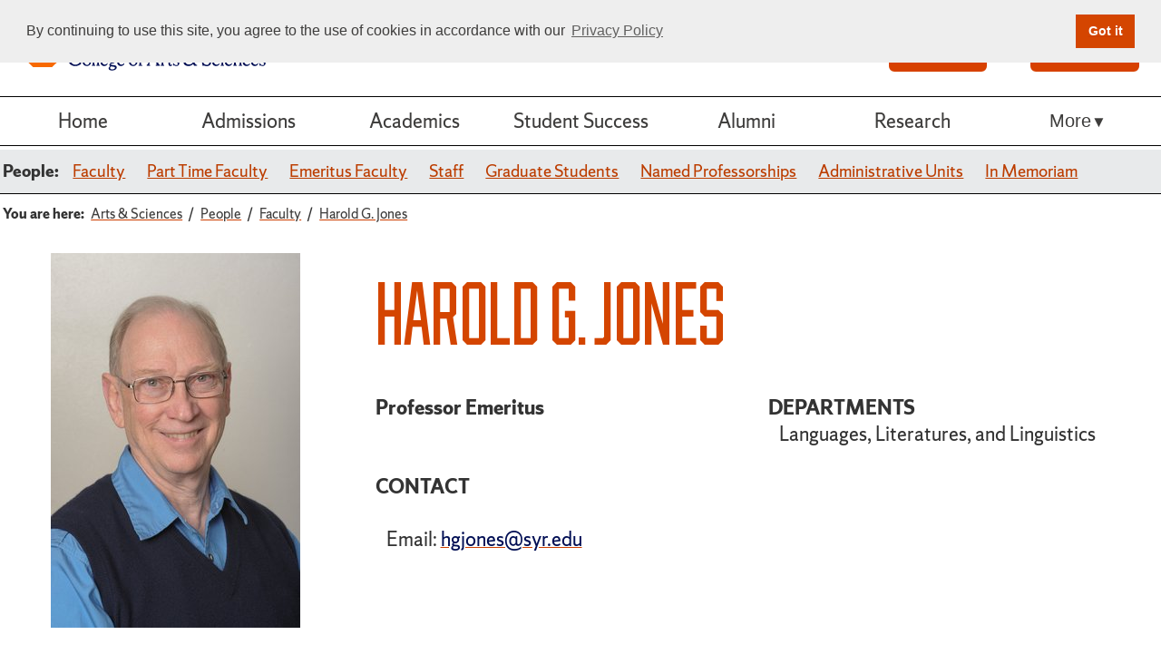

--- FILE ---
content_type: text/html; charset=utf-8
request_url: https://artsandsciences.syracuse.edu/people/faculty/jones-harold-g/
body_size: 8916
content:


<!DOCTYPE html>
<html lang=en-us>
	<head>
		<meta charset="utf-8" />
		<meta http-equiv="X-UA-Compatible" content="IE=edge" />
		<title>
			
				Harold G. Jones
			
			
				
					- College of Arts &amp; Sciences at Syracuse University
				
			
		</title>
		

        <!-- Google Tag Manager -->
<script>(function(w,d,s,l,i){w[l]=w[l]||[];w[l].push({'gtm.start':
    new Date().getTime(),event:'gtm.js'});var f=d.getElementsByTagName(s)[0],
    j=d.createElement(s),dl=l!='dataLayer'?'&l='+l:'';j.async=true;j.src=
    'https://www.googletagmanager.com/gtm.js?id='+i+dl;f.parentNode.insertBefore(j,f);
    })(window,document,'script','dataLayer','GTM-5FC97GL');</script>
<!-- End Google Tag Manager -->
		
        


<link rel="icon" href="/static/img/2025favicons/favicon.ico">
<link rel="apple-touch-icon" href="/static/img/2025favicons/apple-touch-icon.png">
<link rel="mask-icon" href="/static/img/2025favicons/favicon-16.svg" color="#d44500">
<link rel="icon" type="image/png" sizes="16x16" href="/static/img/2025favicons/favicon-16.png">
<link rel="icon" type="image/png" sizes="32x32" href="/static/img/2025favicons/favicon-32.png">
<link rel="icon" type="image/png" sizes="96x96" href="/static/img/2025favicons/favicon-96.png">
<link rel="icon" type="image/png" sizes="144x144" href="/static/img/2025favicons/favicon-144.png">
<link rel="icon" type="image/png" sizes="192x192" href="/static/img/2025favicons/favicon-192.png">
		<meta name="viewport" content="width=device-width, initial-scale=1" />
		
		
			<link rel="canonical" href="https://artsandsciences.syracuse.edu/people/faculty/jones-harold-g/" />
		
		
		
		
		
			

<meta name="twitter:card" content="summary">
<meta name="twitter:title" content="Harold G. Jones">
<meta name="twitter:description" content="">




<meta property="og:url" content="https://artsandsciences.syracuse.edu/people/faculty/jones-harold-g/">
<meta property="og:title" content="Harold G. Jones">
<meta property="og:description" content="">
<meta property="og:site_name" content="College of Arts &amp; Sciences at Syracuse University">




<meta itemprop="url" content="https://artsandsciences.syracuse.edu/people/faculty/jones-harold-g/">
<meta itemprop="name" content="Harold G. Jones">
<meta itemprop="description" content="">


<title>Harold G. Jones</title>
<meta name="description" content="">



		
		<!-- polyfill the planet -->
		<script src="/static/js/polywantsacracker.js"></script>
		
			<script src="https://cdn.jsdelivr.net/npm/vue@2"></script>
			<script src="https://unpkg.com/axios/dist/axios.min.js"></script>
		
		
		
		    
    <link rel="stylesheet" href="/static/CACHE/css/output.b9de1a370b78.css" type="text/css">

		<link rel="stylesheet" type="text/css" href="https://cdn.jsdelivr.net/npm/cookieconsent@3/build/cookieconsent.min.css" />
		<meta name="google-site-verification" content="eIJPcLd8j5-eAEdHCT1sNE6I25qV_vTCXOmy5Hx032w" />
	</head>
    <body class="nosidebarnohero">
	<!-- Google Tag Manager (noscript) -->
		<noscript><iframe src="https://www.googletagmanager.com/ns.html?id=GTM-5FC97GL"
		height="0" width="0" style="display:none;visibility:hidden"></iframe></noscript>
	<!-- End Google Tag Manager (noscript) -->
		<div id="orangealertarea">
<section id="OrangeAlert">
	<h1>Orange Alert</h1>
	<p></p>
</section>
</div>
		
		<div id="headertop">
<header id="main-header">
	
	
	<div class="cas_lockup">
		<a href="https://artsandsciences.syracuse.edu">
			<img src="/static/img/arts-sciences-S.svg" alt="Syracuse University, College of Arts and Sciences" class="lockup">
		</a>
		<div id="masthead_giving_buttons">
			<div class="search_now_button">
				<a href="https://www.syracuse.edu/search/">
					<svg xmlns="http://www.w3.org/2000/svg" width="24" height="18" viewBox="0 0 18 18"><title>Search</title><path class="social_icon_path" d="M11.3 13.5c-3.7 0-6.7-3-6.7-6.7C4.5 3 7.5 0 11.3 0S18 3 18 6.7c0 3.8-3 6.8-6.7 6.8zm0-11.2c-2.4 0-4.4 2-4.4 4.4s2 4.4 4.4 4.4 4.4-2 4.4-4.4-2-4.4-4.4-4.4zM1.7 18c-.4 0-.9-.2-1.2-.5-.7-.7-.7-1.7 0-2.4l5-5 2.4 2.4-5 5c-.4.3-.8.5-1.2.5z" fill="#fff"/></svg> Search
				</a>
			</div>
			<div class="give_now_button">
				<a class="" href="https://secure.syr.edu/s/1632/17/form/form.aspx?sid=1632&gid=2&pgid=2292&cid=4508">Give Online</a>
			</div>	
		</div>
	</div>
</header>

</div>
		<div id="collegenavarea">
<nav id="main-college-nav" class="tabbed" role="navigation">
  <button id="mobile-nav-button" class="inactive" aria-controls="primary-nav" aria-expanded="false" aria-haspopup="true">Menu &#x2630;</button>
  <ul id="primary-nav" class="menu inactive">
    <li><a href="/">Home</a></li>
    <li><a href="/admissions">Admissions</a></li>
    <li><a href="/degree-programs">Academics</a></li>
    <li><a href="/student-success">Student Success</a></li>
    <li><a href="/alumni">Alumni</a></li>
    <li><a href="/research/">Research</a></li>
    <li>
      <button aria-controls="college-all-links-nav" aria-expanded="false" id="morebutton">More</button>
    </li>
  </ul>
    <div id="college-all-links-nav" class="menu inactive">
      <ul>
        <li>Academics
          <ul>
            <li>
              <a href="/as-departments/">Departments</a>
            </li>
            <li>
              <a href="/degree-programs/">Majors & Minors</a>
            </li>
            <li>
              <a href="http://honors.syr.edu">Renee Crown Honors Program</a>
            </li>
          </ul>
        </li>
        <li>People
          <ul>
            <li>
              <a href="/people/faculty/">Faculty listing</a>
            </li>
            <li>
              <a href="/people/part-time/">Part Time Faculty listing</a>
            </li>
            <li>
              <a href="/people/emeriti/">Emeritus Faculty</a>
            </li>
            <li>
              <a href="/people/staff/">Staff listing</a>
            </li>
            <li>
              <a href="/people/named-endowed/">Named Chairs & Professorships</a>
            </li>
      	    <li>
      		    <a href="/people/memoriam/">In Memoriam</a>
      	    </li>
	          <li>
              <a href="/people/administrative-units/">Administrative Units</a>
            </li>
          </ul>
        </li>
        <li>Student Success
          <ul>
            <li>
              <a href="/student-success/advising-services/liberal-arts-core/">Liberal Arts Core</a>
            </li>
            <li>
              <a href="/student-success/advising-services/degree-completion/">Degree Completion</a>
            </li>
            <li>
              <a href="/student-success/pre-law-advising/">PreLaw</a>
            </li>
            <li>
              <a href="/student-success/pre-health-advising-overview/">PreHealth</a>
            </li>
            <li>
              <a href="/student-success/advising-services/registration/">Registration</a>
            </li>
          </ul>
        </li>
        <li>Admissions
          <ul>
            <li>
              <a href="/admissions/undergraduate/">Undergraduate</a>
            </li>
            <li>
              <a href="/admissions/arts-and-sciences-graduate-admissions/">Graduate</a>
            </li>
          </ul>
        </li>
        <li>News &amp; Events
          <ul>
            <li>
              <a href="/news-all/">News</a>
            </li>
            <li>
              <a href="/events/">Events</a>
            </li>
          </ul>
        </li>
        <li>Office of Communications
          <ul>
            <li>
              <a href="/communications/">Home</a>
            </li>
            <li>
              <a href="/communications/contact/">Contact Form</a>
            </li>
          </ul>
        </li>
        <li>About
          <ul>
            <li>
              <a href="/about-arts-and-sciences/">About the College</a> 
            </li>
            <li>
              <a href="/about-arts-and-sciences/arts-sciences-dean/">About the Dean</a>
            </li>
            <li>
              <a href="/vision2030/strategic-plan-2025-2030/">Academic Strategic Plan</a>
            </li>
            <li>
              <a href="https://casinternal.syr.edu/">Internal Forms</a>
            </li>
	        <li>
              <a href="/about-arts-and-sciences/history-college-arts-and-sciences/">History</a>
            </li>
          </ul>
        </li>
        <li>Research
          <ul>
            <li>
              <a href="/research/undergraduate-research/">Student Centered</a>
            </li>

            <li>
              <a href="/research/proposal-development/">Proposal Development</a>
            </li>
            <li>
              <a href="/research/groups-and-clusters/">Clusters & Groups</a>
            </li>
          </ul>
        </li>
        <li>Information for...
          <ul>
            <li>
              <a href="/information-faculty-and-staff/">Faculty and Staff</a>
            </li>
            <li>
              <a href="/information-prospective-students/">Prospective Students</a>
            </li>
            <li>
              <a href="/information-current-students/">Current Students</a>
            </li>
            <li>
              <a href="/information-for-employers/">Employers</a>
            </li>
          </ul>
        </li>
        <li>Quick Links
          <ul>
            <li><a href="https://syracuse.edu">syracuse.edu</a></li>
          </ul>
        </li>
      </ul>
    </div>
</nav>



</div>
		<div id="secondarynavarea">

<nav id="secondary-nav" class="on_lightgray" role="navigation">
  <div class="nav-title" id="section-nav-label"><strong>People:</strong></div>
  <button id="section-nav-button" aria-controls="section-nav" aria-expanded="false">In this section</button>
  <ol aria-labelledby="section-nav-label" id="section-nav" class="menu inactive">
    
      
<li><a href="/people/faculty/">Faculty</a></li>

    
      
<li><a href="/people/part-time/">Part Time Faculty</a></li>

    
      
<li><a href="/people/emeriti/">Emeritus Faculty</a></li>

    
      
<li><a href="/people/staff/">Staff</a></li>

    
      
<li><a href="/people/graduate-students/">Graduate Students</a></li>

    
      
<li><a href="/people/named-endowed/">Named Professorships</a></li>

    
      
<li><a href="/people/administrative-units/">Administrative Units</a></li>

    
      
<li><a href="/people/memoriam/">In Memoriam</a></li>

    
  </ol>
</nav>



<nav id="tertiary-nav" role="navigation">
	<strong>You are here:</strong>
  <ol id="breadcrumbs" vocab="http://schema.org/" typeof="BreadcrumbList" aria-label="Breadcrumbs">
    
		
	      <li property="itemListElement" typeof="ListItem">
	        <a href="/" property="item" typeof="WebPage">
	          <span property="name">Arts &amp; Sciences</span>
	        </a>
	        <meta property="position" content="1"/>
	      </li>
	      
	      
    
		
	      <li property="itemListElement" typeof="ListItem">
	        <a href="/people/" property="item" typeof="WebPage">
	          <span property="name">People</span>
	        </a>
	        <meta property="position" content="2"/>
	      </li>
	      
	      
    
		
	      <li property="itemListElement" typeof="ListItem">
	        <a href="/people/faculty/" property="item" typeof="WebPage">
	          <span property="name">Faculty</span>
	        </a>
	        <meta property="position" content="3"/>
	      </li>
	      
	      
				<li property="itemListElement" typeof="ListItem">
	        <a href="/people/faculty/jones-harold-g/" property="item" typeof="WebPage" aria-current="page">
	          <span property="name">Harold G. Jones</span>
	        </a>
	        <meta property="position" content="4"/>
	      </li>
	      
    
  </ol>
</nav>


<!-- nav sub end -->
</div>
		<div id="mainarea">	
			 
           
        <div id="localprofile"> 
            <div id="localportrait">
                <div class="portrait">
                    <img alt="Harold G. Jones" height="413" src="/media/images/harold-jones-portrait-original.width-275.jpg" width="275"> 
                </div>
            </div>
            <div id="localtext">
                <div class="localnametribe">
                    <div class="hero__content-header">
                        <h1 class="highlight-heading">Harold G. Jones</h1>
                </div>
                </div>
                <div id="localbottomtext">
                    <div id="localtitleaffiliations">                            
                            
                                <section class="department-list">
                                    <div id="localsections">
                                        DEPARTMENTS
                                    </div>                                    
                                        <ul>
                                            
                                                <li class="department-name">Languages, Literatures, and Linguistics</li>
                                            
                                        </ul>
                                </section>
                                                    
                        <br />
                        
                        <section>                                                        
                            
                                
                                
                            
                        </section>
                        <br />                        
                    </div> 
                    <div id="localcontact">
                        <section>
                            
                            <div id="localsections">
                                Professor Emeritus
                            </div>                            
                        </section>
                        <br />
                        <section>
                            <div>
                                
                            </div>
                        </section>
                        <br />
                        <section>
                            <div id="localsections">
                                CONTACT
                            </div>
                            <ul>
                                <li class="department-name">                                                
                                    <br /> 

                                    
                                        
                                            <div class="show_email">
                                                Email: <a href="mailto:hgjones@syr.edu">hgjones@syr.edu</a><br />
                                            </div>
                                        
                                    
                                    
                                                                      
                                    
                                </li>
                            </ul>
                            <br />
                            
                        </section>
                            <br />
                        
                    </div>
                </div>
                 
            </div>      
        </div>
      
                    
                   
    
        
            <div id="localsocial">
                <section>
                    
                    
                </section>
            </div>
            <div id="insetmain">
                
                                                
                        <div class="rich-text"><p><strong>Education</strong></p><p></p><p></p><p>Ph.D Spanish Literature, Princeton University, 1968</p><p>A.B. Spanish Literature, Brown University, 1962</p><p><strong>Recognition</strong></p><p></p><p></p><p>Corresponding Member of The Hispanic Society of America, elected 1981</p><p>Grants include a John Simon Guggenheim Fellowship, a Fulbright Scholarship, a Fellowship from the National Endowment for the Humanities, and a grant from the American Council on Education.</p><p><strong>Career</strong></p><p></p><p>Prof. Jones came to Syracuse University in 1988. He was chair of the department for nine years, from 1988 to 1997, and program coordinator of Spanish for the following six years. Before coming to Syracuse University he taught at Macalester College, the University of Missouri, and the University of Houston, where he was chair of the Department of Hispanic and Classical Languages.</p><p><strong>Teaching</strong></p><p></p><p></p><p>Professor Jones teaches undergraduate and graduate courses on Medieval and Golden Age Spanish Literature. He has also taught courses for the Honors Program on virtual reality and on postmodern reading. In addition, he has offered graduate seminars on special topics such as Legal Spanish, Theory and Practice of Translation, Technology and Foreign Languages, Hispanic Hypertext, and Hispanic Literature through Music. In 2005 he was the founding faculty member of the College of Arts and Sciences’ Winston Fisher Seminar “Business and the Liberal Arts.”</p><p><strong>Research</strong></p><p></p><p></p><p>His interests include Bibliography, Poetry, Theater, Cervantes, Borges, and Latino literature. He has published two books, several book chapters, and nearly forty articles. Much of his research time over the years has been spent in the Vatican Library in Rome, where he has studied early, rare Spanish books and manuscripts. He also researched, organized, and wrote the commentary for the first exhibition of Spanish-language books published in Texas, featuring some eighty rare items dating from 1860 to 1940 (University of Houston Library, 1986).</p><p><strong>Professional Service</strong></p><p></p><p>From 1977 through 1979 Prof. Jones was the editor of La corónica, Journal of Medieval Spanish Literature. He was the book review editor of Revista Chicano-Riqueña (1981-1982), and for many years was on the editorial boards of Symposium: A Quarterly Journal in Modern Literatures and Point of Contact. He was active in The Cervantes Society of America, including being a member of the Executive Committee (1981-1983) and the chairman of the Bibliography Committee (1983-1985). He was vice president of the Houston Professional Translators Forum (1985-1988), and chair of the Foreign Language Folder of The Apple Computer Higher Education Gopher Server (1993).</p><p><strong>Employment Status</strong></p><p></p><p>Prof. Jones retired in May, 2011.</p></div>                            
                    
                
            </div>
        
                                
            

    

			
		</div>
		<div style="clear:both;"></div>
		<div id="footerarea">
<footer id="main-footer">
	<div class="footer-row__links">
		<section id="foot1">
			<p class="footer-title">Admissions</p>
			<ol>
				<li><a href="/admissions/meet-us/">Meet Us</a></li>
				<li><a href="https://www.syracuse.edu/admissions/undergraduate/apply/">Undergraduate</a></li>
				<li><a href="https://www.syracuse.edu/admissions/graduate/apply/">Graduate</a></li>
			</ol>
		</section>
		<section id="foot2">
			<p class="footer-title">Academics</p>
			<ol>
				<li><a href="/degree-programs/">Programs</a></li>
				<li><a href="/as-departments/">Departments</a></li>
				<li><a href="/people/faculty/">Faculty Directory</a></li>
			</ol>
		</section>
		<section id="foot3">
			<p class="footer-title">Student Success</p>
			<ol>
				<li><a href="/student-success">Advising</a></li>
				<li><a href="/student-success/pre-health-advising-overview/">Pre-Health Advising</a></li>
				<li><a href="/student-success/pre-law-advising/">Pre-Law Advising</a></li>
				<li><a href="/student-success/career-exploration/">Career Services</a></li>
				<li><a href="https://syr.joinhandshake.com/login">Handshake</a></li>
				<li><a href="http://dw.syr.edu/students/accessing-degree-works/">DegreeWorks</a></li>
			</ol>
		</section>
		<section id="foot4">
			<p class="footer-title">About</p>
			<ol>
				<li><a href="/about-arts-and-sciences/">About the College</a></li>
				<li><a href="/vision2030/strategic-plan-2025-2030/">Academic Strategic Plan</a></li>
				<li><a href="/people/administrative-units/deans-cabinet/">Dean's Cabinet</a></li>
				<li><a href="/about-arts-and-sciences/history-college-arts-and-sciences/">History</a></li>
			</ol>
		</section>
		<section id="foot5">
			<p class="footer-title">Location</p>
			<ol>
				<li><a href="/">College of Arts and Sciences</a></li>
				<li><a href="https://maps.syracuse.edu/?id=1275&_gl=1*xc1l11*_gcl_au*NjQ3NDk1ODIzLjE3NDk0NzkxNTU.#!ct/74625,48860,43018,34415,74626,74627,34413,34416,38441,38498,38500,38611,38612,38613,38617,53074,53075,57269?m/378606?s/">Tolley Humanities Building</a></li>
				<li>120 Crouse Drive</li>
				<li>Syracuse, NY 13244</li>
			</ol>
		</section>
		<!--<section id="foot5">
			<p class="footer-title">Centers &amp; Institutes</p>
			<ol>
				<li><a href="/engaged-humanities/">Engaged Humanities</a></li>
				<li><a href="https://humcenter.syr.edu/">Humanities Center</a></li>
				<li><a href="https://communityfolkartcenter.org/">Community Folk Art Center</a></li>
            	<li><a href="https://democratizingknowledge.syr.edu/">Democratizing Knowledge</a></li>
				<li><a href="https://bioinspired.syr.edu/">BioInspired Institute</a></li>
				<li><a href="https://gravitationalwaves.syracuse.edu/">Center for Gravitational Waves Astronomy and Astrophysics</a></li>
				<li><a href="/writing-center/">Writing Center</a></li>
				<li><a href="/african-american-studies/mlk-library/">MLK Library</a></li>
				<li><a href="/cgic/"><span>Center for Global Indigenous</span><br><span>Cultures and Environmental Justice</span></a></li>
			</ol>
		</section>	-->	
	</div>
	<div class="footer-row__utility">
		<section id="lockup">
			<a href="https://www.syracuse.edu">
				<img src="/static/img/syr_horizontal_1Line_white.svg" alt="University Lockup">
			</a>
		</section>
		
		<section id="social">			
			<ul>
				<li>
					<a href="https://www.facebook.com/SUArtSciences" class="facebook_link">                    
                    	<svg width="14" height="26" aria-labelledby="footer-social-facebook" role="img" xmlns="http://www.w3.org/2000/svg" viewBox="0 0 13 24" enable-background="new 0 0 13 24"><title id="footer-social-facebook">Like Arts and Sciences on Facebook</title><path d="M12 3.8H9.8c-1.7 0-2 .8-2 2v2.6h4.1l-.6 4.2H7.8v10.6H3.5V12.6H0V8.5h3.6v-3C3.6 2 5.8 0 8.9 0c1.5 0 2.8.1 3.2.2L12 3.8z" fill="#fff"></path></svg>
                	</a>
				</li>
				<li>
					<a href="https://twitter.com/SUArtSciences">
						<svg xmlns="http://www.w3.org/2000/svg" x="0px" y="0px" width="25" height="25" aria-labelledby="footer-x-twitter" viewBox="0,0,256,256"pip>
							<title id="footer-x-twitter">Arts and Sciences on X</title>
							<g fill="#ffffff" fill-rule="nonzero" stroke="none" stroke-width="1" stroke-linecap="butt" stroke-linejoin="miter" stroke-miterlimit="10" stroke-dasharray="" stroke-dashoffset="0" font-family="none" font-weight="none" font-size="none" text-anchor="none" style="mix-blend-mode: normal"><g transform="scale(8.53333,8.53333)"><path d="M26.37,26l-8.795,-12.822l0.015,0.012l7.93,-9.19h-2.65l-6.46,7.48l-5.13,-7.48h-6.95l8.211,11.971l-0.001,-0.001l-8.66,10.03h2.65l7.182,-8.322l5.708,8.322zM10.23,6l12.34,18h-2.1l-12.35,-18z"></path></g></g>
						</svg>							
					</a>
				</li>
				<li>
					<a href="https://www.youtube.com/@SUArtSciences/">
							<svg width="28" height="18" aria-labelledby="footer-social-youtube" role="img" xmlns="http://www.w3.org/2000/svg" viewBox="0 0 25 18" enable-background="new 0 0 25 18"><title id="footer-social-youtube">Subscribe to Arts and Sciences on YouTube</title><path d="M24.6 15.1c-.3 1.4-1.4 2.4-2.7 2.5-3 .3-6.2.3-9.3.3s-6.3 0-9.3-.3C2 17.5.9 16.4.6 15.1 0 13.2 0 11 0 9s0-4.2.4-6.1C.7 1.5 1.8.5 3.1.4 6.2 0 9.3 0 12.5 0s6.3 0 9.3.3c1.3.1 2.4 1.2 2.7 2.5.5 2 .5 4.2.5 6.2s0 4.2-.4 6.1zm-7.1-6.9l-6.9-4.5c-.4-.2-.7-.2-1 0-.4.1-.6.5-.6.8v9c0 .3.2.7.5.8.1.1.4.1.5.1.2 0 .4 0 .5-.1l7-4.5c.3-.1.5-.5.5-.8s-.1-.5-.5-.8z" fill="#fff"></path></svg>
					</a>
				</li>
				<li>
					<a href="https://www.instagram.com/suartsciences/">
							<svg width="22" height="22" aria-labelledby="footer-social-instagram" role="img" xmlns="http://www.w3.org/2000/svg" viewBox="0 0 22 22" enable-background="new 0 0 22 22"><title id="footer-social-instagram">Follow Arts and Sciences on Instagram</title><path d="M11 7c-2.2 0-4 1.8-4 4s1.8 4 4 4 4-1.7 4-4-1.8-4-4-4zM21.9 6.5c-.1-1.8-.5-3.3-1.8-4.6S17.3.2 15.5.1C14 0 12.5 0 11 0S8 0 6.5.1C4.7.2 3.1.6 1.8 1.8.6 3.1.2 4.7.1 6.5 0 8 0 9.5 0 11s0 3 .1 4.5c.1 1.8.5 3.3 1.8 4.6 1.3 1.3 2.8 1.7 4.6 1.8 1.5.1 3 .1 4.5.1s3 0 4.5-.1c1.8-.1 3.3-.5 4.6-1.8 1.3-1.3 1.7-2.8 1.8-4.6.1-1.5.1-3 .1-4.5s0-3-.1-4.5zM11 17c-3.3 0-6-2.7-6-6s2.7-6 6-6 6 2.7 6 6-2.7 6-6 6zm6-10.5c-.8 0-1.5-.7-1.5-1.5s.7-1.5 1.5-1.5 1.5.7 1.5 1.5c0 .9-.7 1.5-1.5 1.5z" fill="#fff"></path></svg>
					</a>
				</li>				
				
				<li>
					<a href="https://www.linkedin.com/school/suartsciences">
						<svg xmlns="http://www.w3.org/2000/svg" width="24" height="24" viewBox="0 0 24 24"><title>Connect with Arts and Sciences on LinkedIn</title>
                        	<path class="social_icon_path" d="M19 0h-14c-2.761 0-5 2.239-5 5v14c0 2.761 2.239 5 5 5h14c2.762 0 5-2.239 5-5v-14c0-2.761-2.238-5-5-5zm-11 19h-3v-11h3v11zm-1.5-12.268c-.966 0-1.75-.79-1.75-1.764s.784-1.764 1.75-1.764 1.75.79 1.75 1.764-.783 1.764-1.75 1.764zm13.5 12.268h-3v-5.604c0-3.368-4-3.113-4 0v5.604h-3v-11h3v1.765c1.396-2.586 7-2.777 7 2.476v6.759z" fill="#fff"/>
                    		</svg>
                	</a>
				</li>
				
			</ul>
		</section>
		<section id="utility">
			<nav id="footerNavigation" aria-label="Syracuse-wide quick links">
				<ul>
					<li>
						<a href="https://www.syracuse.edu/life/accessibility-diversity/accessible-syracuse/">Accessibility</a>
					</li>
					<li>
						<a href="http://middlestates.syr.edu/">Accreditation</a>
					</li>
					<li>
						<a href="https://www.syracuse.edu/about/contact/emergencies/">Emergencies</a>
					</li>
					<li>
						<a href="https://www.syracuse.edu/about/site/privacy-policy/">Privacy</a>
					</li>
				</ul></nav>
		</section>
	</div>
	
</footer>


</div>
		
			<script type="text/javascript" src="/static/js/thecollege.js"></script>
			<script type="text/javascript" src="/static/js/ie11-polyfill.js"></script>
			<script type="text/javascript" src="/static/js/orange-alert.js"></script>
			<script defer src="https://use.fontawesome.com/releases/v5.3.1/js/all.js" integrity="sha384-kW+oWsYx3YpxvjtZjFXqazFpA7UP/MbiY4jvs+RWZo2+N94PFZ36T6TFkc9O3qoB" crossorigin="anonymous"></script>
		
			
		
		<script src="https://cdn.jsdelivr.net/npm/cookieconsent@3/build/cookieconsent.min.js" data-cfasync="false"></script>
		<script>
		window.cookieconsent.initialise({
		"palette": {
			"popup": {
			"background": "#eeeeee",
			"text": "#3e3d3c"
			},
			"button": {
			"background": "#d44500",
			"text": "#ffffff"
			}
		},
		"position": "top",
		"content": {
			"message": "By continuing to use this site, you agree to the use of cookies in accordance with our ",
			"dismiss": "Got it",
			"link": "Privacy Policy",
			"href": "https://www.syracuse.edu/about/site/privacy-policy/"
		}
		});
		</script>
	</body>
</html>




--- FILE ---
content_type: text/css
request_url: https://artsandsciences.syracuse.edu/static/CACHE/css/output.b9de1a370b78.css
body_size: 16301
content:
@charset "UTF-8";blockquote{margin:0 auto;font-family:var(--sans);color:#000e54;padding:0 1.25em;border-top:1px solid #f76900;border-bottom:1px solid #f76900;border-left:0;max-width:calc(var(--measure) * 1.5);position:relative;background:transparent}@media screen and (min-width:38em){blockquote{border-top:0;border-bottom:0;border-left:.25rem solid #f76900}}blockquote:before{font-family:var(--serif);content:"\201c";color:#f76900;font-size:2em;position:absolute;left:1em;top:0;transform:translate(-200%,0%)}blockquote:after{content:" "}blockquote div.rich-text{font-size:1.2em;margin:0 var(--space_half);padding:0}blockquote div.rich-text p{margin:0 auto var(--space_half) 0}blockquote footer{color:var(--exdarkgray);margin:0 var(--space_half);font-size:.73em;text-align:left}blockquote footer:before{content:"\2014"}@media screen and (min-width:80em){.hero{top:0;margin-bottom:0}}.hero{position:relative;z-index:0;overflow:hidden;width:100%}@media screen and (min-width:38em){.hero__content-container{position:relative;height:100%;width:100%;top:0;left:0}}.hero__image-container{height:55vh}@media screen and (min-width:38em){.hero__image-container{height:70vh;min-height:450px}}.hero__image{height:100%;background-size:cover;background-position:center center;background-repeat:no-repeat}@media screen and (min-width:38em){.hero__overlay{background:linear-gradient(to right,rgba(0,0,0,0.55) 25%,rgba(0,0,0,0) 60%)}}.hero__overlay{position:absolute;height:100%;width:100%;top:0;left:0;z-index:1}.hero__content-container{position:relative;z-index:2;display:flex;flex-direction:column;align-items:flex-start;overflow:hidden}@media screen and (min-width:38em){.hero__content-container{position:absolute;height:100%;width:100%;top:0;left:0}}.flex-justify-end{justify-content:flex-end!important}.hero__content-container.content-left .hero__content{align-items:flex-start}.hero__content-container .container-xxl{max-height:100%}.container-xxl{width:100%;margin-right:auto;margin-left:auto;max-width:1366px}*,*:before,*:after{box-sizing:inherit}*,* :before,* :after{-moz-box-sizing:inherit;box-sizing:inherit}*{box-sizing:border-box}@media screen and (min-width:80em){.hero__content{max-width:100%}}@media screen and (min-width:38em){.hero__content{max-width:60%;padding-left:2rem;padding-right:2rem;color:#fff;margin-bottom:8rem;padding-bottom:0;background:transparent}}.hero__content{display:flex;flex-direction:column;align-items:flex-start;padding:1rem;width:100%}.noheroimage .h1{font-size:4.5rem;font-family:SyracuseBlockCndVF,OswaldVF,sans-serif;letter-spacing:.03rem;line-height:.9;margin-bottom:1.88rem;margin-top:1.25rem;color:#000e54;text-transform:uppercase;text-align:left;font-weight:500;margin-bottom:0}.hero__content-header h1.highlight-heading{font-size:3.0rem;font-family:SyracuseBlockCndVF,OswaldVF,sans-serif;letter-spacing:.03rem;line-height:1.0;margin-bottom:1.88rem;margin-top:1.25rem;color:#000e54;text-transform:uppercase;text-align:left;font-weight:500;margin-bottom:0}@media (min-width:560px){.hero__content-header h1.highlight-heading{font-size:4.625rem;line-height:.65;color:#ffffff}}@media (min-width:768px){.hero__content-header h1.highlight-heading{margin-top:1.38rem}}.hero__content-header .highlighted-text{color:#f76900;font-weight:500}@media (min-width:768px){.hero__content-header .highlighted-text{font-size:4.625rem;line-height:1.05;color:#ffffff}}.hero__content-body{margin-bottom:1rem}.hero__content-body h2{font-size:var(--size2);text-align:left}.hero__content-body h3{font-size:var(--size1);text-align:left}.hero__content-body h2 + h3{margin-top:1.0em}.hero__content-body div.rich-text{margin:auto;max-width:none;width:80%}.hero__content-body div.rich-text p{display:block;margin-block-start:1em;margin-block-end:1em;margin-inline-start:0px;margin-inline-end:0px;max-width:none}.hero__content-body p + h2,.hero__content-body p + h3{padding-top:6px}@media screen and (min-width:38em){.hero__content-body div.rich-text{margin:0 auto;max-width:none;width:100%}}.hero__content-footer a.button{display:inline-block;margin:0 0.5em 1em 0;padding:0.4em 1em 0.75em;font-family:ShermanSans,Tahoma,"Trebuchet MS",Verdana,sans-serif;font-size:1.4rem;font-weight:bold;-webkit-font-smoothing:antialiased;line-height:1.7;text-align:center;text-shadow:none;background-color:#d74100;color:#fff;text-decoration:none;border:0.2rem solid #d74100;border-radius:var(--roundedcorner);transition:padding 0.15s cubic-bezier(0,0.45,0.55,1)}.hero__content-footer a.button:focus,.hero__content-footer a.button:active,.hero__content-footer a.button:hover{background:var(--white);color:#D74100}@media screen and (min-width:45em){.hero__content-footer a.button{font-size:1.5rem}}@media screen and (min-width:73em){.hero__content-footer a.button{font-size:1.6rem}}*,*:before,*:after{box-sizing:inherit}*,* :before,* :after{-moz-box-sizing:inherit;box-sizing:inherit}*{box-sizing:border-box}div.rich-text{margin:0 auto;max-width:var(--measure);width:92%}div.rich-text h2 strong{font-weight:normal}div.rich-text h2 em{font-style:normal}div.rich-text p{margin:var(--space) auto}div.rich-text img.richtext-image.full-width{width:100%;height:auto}div.rich-text img.richtext-image.left,div.rich-text img.richtext-image.right{display:block;margin:0 auto;width:90%;height:auto;max-width:100%}@media screen and (min-width:38em){div.rich-text img.richtext-image.left,div.rich-text img.richtext-image.right{max-width:48%}}@media screen and (min-width:38em){div.rich-text img.rich-text-image{width:auto;height:auto;max-width:45%}div.rich-text img.richtext-image.left{float:left;padding:0 var(--space_half) var(--space_half) 0;padding-top:calc(var(--space_half) / 2)}div.rich-text img.richtext-image.right{float:right;padding:0 0 var(--space_half) var(--space_half);padding-top:calc(var(--space_half) / 2)}}div.intro_paragraph{font-size:1.2em;margin:0 auto;width:94%;max-width:var(--measure)}@media screen and (min-width:768px){body:before{content:"big";display:none}}nav#main-college-nav>ul,div[id$="nav"],ul[id$="nav"]{display:flex;flex-direction:column;list-style:none;z-index:2;border-top:1px solid black;border-bottom:1px solid black}@media screen and (min-width:768px){nav#main-college-nav>ul,div[id$="nav"],ul[id$="nav"]{flex-direction:row}nav#main-college-nav>ul #mobile-nav-button,div[id$="nav"] #mobile-nav-button,ul[id$="nav"] #mobile-nav-button{display:none}}nav#main-college-nav>ul a,nav#main-college-nav>ul a:visited,nav#main-college-nav>ul button,div[id$="nav"] a,div[id$="nav"] a:visited,div[id$="nav"] button,ul[id$="nav"] a,ul[id$="nav"] a:visited,ul[id$="nav"] button{width:100%;display:block;color:var(--exdarkgray);background-color:transparent;text-decoration:none;font-size:inherit;border:none;padding:var(--space_half)}nav#main-college-nav>ul a:hover,nav#main-college-nav>ul a:focus,nav#main-college-nav>ul a:visited:hover,nav#main-college-nav>ul a:visited:focus,nav#main-college-nav>ul button:hover,nav#main-college-nav>ul button:focus,div[id$="nav"] a:hover,div[id$="nav"] a:focus,div[id$="nav"] a:visited:hover,div[id$="nav"] a:visited:focus,div[id$="nav"] button:hover,div[id$="nav"] button:focus,ul[id$="nav"] a:hover,ul[id$="nav"] a:focus,ul[id$="nav"] a:visited:hover,ul[id$="nav"] a:visited:focus,ul[id$="nav"] button:hover,ul[id$="nav"] button:focus{background-color:var(--orange);color:var(--white);text-decoration:none}@media screen and (min-width:768px){nav#main-college-nav>ul a,nav#main-college-nav>ul a:visited,nav#main-college-nav>ul button,div[id$="nav"] a,div[id$="nav"] a:visited,div[id$="nav"] button,ul[id$="nav"] a,ul[id$="nav"] a:visited,ul[id$="nav"] button{text-align:center}}nav#main-college-nav>ul button:after,div[id$="nav"] button:after,ul[id$="nav"] button:after{content:"\25bc";font-size:1rem;display:inline}nav#main-college-nav>ul button:after:hover,nav#main-college-nav>ul button:after:focus,div[id$="nav"] button:after:hover,div[id$="nav"] button:after:focus,ul[id$="nav"] button:after:hover,ul[id$="nav"] button:after:focus{text-decoration:none}nav#main-college-nav>ul li,div[id$="nav"] li,ul[id$="nav"] li{width:100%;text-align:left}ul#primary-nav button{height:100%}#mobile-nav-button{width:max-content;display:block;background-color:transparent;font-size:inherit;border:1px solid black;text-align:center;float:right;margin:0 var(--space_half) var(--space_half) 0;padding:calc(var(--space_half) / 2)}#mobile-nav-button:hover,#mobile-nav-button:focus{color:var(--white);background-color:var(--orange)}#mobile-nav-button + *{clear:both}ul[id$=nav] + div[id$=nav]>ul{background-color:var(--lightgray);display:flex;flex-direction:column;list-style:none;border-top:1px solid var(--exdarkgray);width:100%}ul[id$=nav] + div[id$=nav]>ul a{text-align:left;padding-top:0;padding-bottom:0}@media screen and (min-width:768px){ul[id$=nav] + div[id$=nav]>ul{flex-direction:row;display:grid;grid-template-columns:repeat(auto-fill,minmax(15em,1fr))}}nav[id$="nav"] h2{font-size:inherit}@media screen and (min-width:768px){nav[id$="nav"] h2{float:left}}div[id$="all-links-nav"]{width:100%}div[id$="links"]>ul[id$="nav"]>li>a{text-align:left}@media screen and (min-width:768px){div[id$="links"]>ul[id$="nav"]>li>a{text-align:center}}.inactive{display:none!important}div#college-all-links-nav ul{list-style:none;padding-left:var(--space)}div.profilegallery-images{margin:0 auto;max-width:90%;display:flex;flex-direction:row;flex-wrap:wrap;justify-content:center}section.personcontainer{margin:var(--space);display:flex;flex-direction:column;font-size:var(--smallfont);max-width:15rem;flex:0 1 20rem}section.personcontainer img{max-width:100%;width:100%;height:auto}section.personcontainer h3{margin:var(--space_half);font-size:var(--baseline)}section.personcontainer p{margin:var(--space_half)}section.personcontainer>*:not(img){margin:0 auto calc(var(--space_half) / 2) var(--space_half)}@media screen and (min-width:38em){section.personcontainer>*:not(img){margin:0 auto calc(var(--space_half) / 2) 0}}article #main-content section.endowed_list__profile{margin-bottom:var(--space_half)}article #main-content section.endowed_list__profile *{text-align:left}article #main-content section.endowed_list__profile img{text-align:left;margin:0 0 0 var(--space_half)}article #main-content section.endowed_list__profile h2{text-align:left;font-size:var(--size2);margin:0 var(--space_half)}article #main-content section.endowed_list__profile h3{font-size:var(--size1);margin:0 var(--space_half)}article #main-content section.endowed_list__profile div.rich-text{margin:0 var(--space_half)}div.profilegallery-images{margin:0 auto;max-width:90%;display:flex;flex-direction:row;flex-wrap:wrap;justify-content:center}section.personcontainer{margin:var(--space);display:flex;flex-direction:column;font-size:var(--smallfont);max-width:15rem;flex:0 1 20rem}section.personcontainer img{max-width:100%;width:100%;height:auto}section.personcontainer h3{margin:var(--space_half);font-size:var(--baseline)}section.personcontainer p{margin:var(--space_half)}section.personcontainer>*:not(img){margin:0 auto calc(var(--space_half) / 2) var(--space_half)}@media screen and (min-width:38em){section.personcontainer>*:not(img){margin:0 auto calc(var(--space_half) / 2) 0}}article #main-content section.endowed_list__profile{margin-bottom:var(--space_half)}article #main-content section.endowed_list__profile *{text-align:left}article #main-content section.endowed_list__profile img{text-align:left;margin:0 0 0 var(--space_half)}article #main-content section.endowed_list__profile h2{text-align:left;font-size:var(--size2);margin:0 var(--space_half)}article #main-content section.endowed_list__profile h3{font-size:var(--size1);margin:0 var(--space_half)}article #main-content section.endowed_list__profile div.rich-text{margin:0 var(--space_half)}div.container-top{display:block;padding:var(--space_half)}div.container-top hr{width:92%;max-width:var(--measure);margin:0 auto}div.container-top img{max-width:100%;width:100%;height:auto}div.top-left{margin-bottom:var(--space_half)}@media screen and (min-width:38em){div.container-top{display:grid;grid-template-columns:1fr 2fr;grid-template-rows:auto;grid-gap:var(--space_half);max-width:calc(var(--measure) * var(--ratio) * var(--ratio) * var(--ratio));margin-left:auto;margin-right:auto}div.top-left{grid-column:0 / 1}div.top-right{grid-column:2 / 3;grid-template-columns:1fr 1fr;grid-template-rows:.5rem auto}div.top-right-top{grid-column:1 / -1;grid-row:1 / 1;align-self:start}}@font-face{font-family:"ShermanSerif";src:url(https://assets.cdn.syr.edu/fonts/shermanserif-book.woff2) format("woff2"),url(https://assets.cdn.syr.edu/fonts/shermanserif-book.woff) format("woff"),url(https://assets.cdn.syr.edu/fonts/shermanserif-book.eot) format("embedded-opentype");font-weight:normal;font-style:normal;font-display:swap;unicode-range:U+0020-007F,U+00A9,U+00AE,U+2013-201D}@font-face{font-family:"ShermanSerif";src:url(https://assets.cdn.syr.edu/fonts/shermanserif-book-intl.woff2) format("woff2"),url(https://assets.cdn.syr.edu/fonts/shermanserif-book-intl.woff) format("woff"),url(https://assets.cdn.syr.edu/fonts/shermanserif-book-intl.eot) format("embedded-opentype");font-weight:normal;font-style:normal;font-display:swap;unicode-range:U+00A0-00A8,U+00C0-024F,U+201E-2026}@font-face{font-family:"ShermanSerif";src:url(https://assets.cdn.syr.edu/fonts/shermanserif-bold.woff2) format("woff2"),url(https://assets.cdn.syr.edu/fonts/shermanserif-bold.woff) format("woff"),url(https://assets.cdn.syr.edu/fonts/shermanserif-bold.eot) format("embedded-opentype");font-weight:bold;font-style:normal;font-display:swap;unicode-range:U+0020-007F,U+00A9,U+00AE,U+2013-201D}@font-face{font-family:"ShermanSerif";src:url(https://assets.cdn.syr.edu/fonts/shermanserif-bold-intl.woff2) format("woff2"),url(https://assets.cdn.syr.edu/fonts/shermanserif-bold-intl.woff) format("woff"),url(https://assets.cdn.syr.edu/fonts/shermanserif-bold-intl.eot) format("embedded-opentype");font-weight:bold;font-style:normal;font-display:swap;unicode-range:U+00A0-00A8,U+00C0-024F,U+201E-2026}@font-face{font-family:"ShermanSans";src:url(https://assets.cdn.syr.edu/fonts/shermansans-book.woff2) format("woff2"),url(https://assets.cdn.syr.edu/fonts/shermansans-book.woff) format("woff"),url(https://assets.cdn.syr.edu/fonts/shermansans-book.eot) format("embedded-opentype");font-weight:normal;font-style:normal;font-display:swap;unicode-range:U+0020-007F,U+00A9,U+00AE,U+2013-201D}@font-face{font-family:"ShermanSans";src:url(https://assets.cdn.syr.edu/fonts/shermansans-book-intl.woff2) format("woff2"),url(https://assets.cdn.syr.edu/fonts/shermansans-book-intl.woff) format("woff"),url(https://assets.cdn.syr.edu/fonts/shermansans-book-intl.eot) format("embedded-opentype");font-weight:normal;font-style:normal;font-display:swap;unicode-range:U+00A0-00A8,U+00C0-024F,U+201E-2026}@font-face{font-family:"ShermanSans";src:url(https://assets.cdn.syr.edu/fonts/shermansans-bold.woff2) format("woff2"),url(https://assets.cdn.syr.edu/fonts/shermansans-bold.woff) format("woff"),url(https://assets.cdn.syr.edu/fonts/shermansans-bold.eot) format("embedded-opentype");font-weight:bold;font-style:normal;font-display:swap;unicode-range:U+0020-007F,U+00A9,U+00AE,U+2013-201D}@font-face{font-family:"ShermanSans";src:url(https://assets.cdn.syr.edu/fonts/shermansans-bold-intl.woff2) format("woff2"),url(https://assets.cdn.syr.edu/fonts/shermansans-bold-intl.woff) format("woff"),url(https://assets.cdn.syr.edu/fonts/shermansans-bold-intl.eot) format("embedded-opentype");font-weight:bold;font-style:normal;font-display:swap;unicode-range:U+00A0-00A8,U+00C0-024F,U+201E-2026}@font-face{font-family:"ShermanSerif";src:url(https://assets.cdn.syr.edu/fonts/shermanserif-bookitalic.woff2) format("woff2"),url(https://assets.cdn.syr.edu/fonts/shermanserif-bookitalic.woff) format("woff"),url(https://assets.cdn.syr.edu/fonts/shermanserif-bookitalic.eot) format("embedded-opentype");font-weight:400;font-style:italic;font-display:swap;unicode-range:U+0020-007F,U+00A9,U+00AE,U+2013-201D}@font-face{font-family:"ShermanSerif";src:url(https://assets.cdn.syr.edu/fonts/shermanserif-bolditalic.woff2) format("woff2"),url(https://assets.cdn.syr.edu/fonts/shermanserif-bolditalic.woff) format("woff"),url(https://assets.cdn.syr.edu/fonts/shermanserif-bolditalic.eot) format("embedded-opentype");font-weight:bold;font-style:italic;font-display:swap;unicode-range:U+0020-007F,U+00A9,U+00AE,U+2013-201D}@font-face{font-family:"orange-icons";src:url(https://assets.cdn.syr.edu/fonts/orange-icons.woff2),url(https://assets.cdn.syr.edu/fonts/orange-icons.woff) format("woff"),url(https://assets.cdn.syr.edu/fonts/orange-icons.ttf) format("truetype"),url(https://assets.cdn.syr.edu/fonts/orange-icons.eot) format("embedded-opentype"),url(https://assets.cdn.syr.edu/fonts/orange-icons.svg) format("svg");font-weight:normal;font-style:normal;font-display:block}@font-face{font-family:"Syracuse Block Cnd Reg";src:url(https://assets.cdn.syr.edu/fonts/SyracuseBlockCondensed-Regular.woff2) format("woff2"),url(https://assets.cdn.syr.edu/fonts/SyracuseBlockCondensed-Regular.woff) format("woff"),url(https://assets.cdn.syr.edu/fonts/SyracuseBlockCondensed-Regular.eot) format("embedded-opentype");font-weight:normal;font-style:normal;font-display:swap}@font-face{font-family:"Syracuse Block Cnd Med";src:url(https://assets.cdn.syr.edu/fonts/SyracuseBlockCondensed-Medium.woff2) format("woff2"),url(https://assets.cdn.syr.edu/fonts/SyracuseBlockCondensed-Medium.woff) format("woff"),url(https://assets.cdn.syr.edu/fonts/SyracuseBlockCondensed-Medium.eot) format("embedded-opentype");font-weight:normal;font-style:normal;font-display:swap}@font-face{font-family:"Syracuse Block Cnd Bold";src:url(https://assets.cdn.syr.edu/fonts/SyracuseBlockCondensed-Bold.woff2) format("woff2"),url(https://assets.cdn.syr.edu/fonts/SyracuseBlockCondensed-Bold.woff) format("woff"),url(https://assets.cdn.syr.edu/fonts/SyracuseBlockCondensed-Bold.eot) format("embedded-opentype");font-weight:bold;font-style:normal;font-display:swap}@font-face{font-family:"Syracuse Block Cnd Hvy";src:url(https://assets.cdn.syr.edu/fonts/SyracuseBlockCondensed-Heavy.woff2) format("woff2"),url(https://assets.cdn.syr.edu/fonts/SyracuseBlockCondensed-Heavy.woff) format("woff"),url(https://assets.cdn.syr.edu/fonts/SyracuseBlockCondensed-Heavy.eot) format("embedded-opentype");font-weight:bold;font-style:normal;font-display:swap}@font-face{font-family:"Syracuse Block Cnd Blk";src:url(https://assets.cdn.syr.edu/fonts/SyracuseBlockCondensed-Black.woff2) format("woff2"),url(https://assets.cdn.syr.edu/fonts/SyracuseBlockCondensed-Black.woff) format("woff"),url(https://assets.cdn.syr.edu/fonts/SyracuseBlockCondensed-Black.eot) format("embedded-opentype");font-weight:bold;font-style:normal;font-display:swap}@font-face{font-family:"SyracuseBlockCndVF";src:url(https://assets.cdn.syr.edu/fonts/SyracuseBlockCondensedVF.ttf) format("truetype"),url(https://assets.cdn.syr.edu/fonts/SyracuseBlockCondensedVF.woff) format("woff"),url(https://assets.cdn.syr.edu/fonts/SyracuseBlockCondensedVF.woff2) format("woff2");font-weight:100 1000;font-display:swap}@font-face{font-family:"OswaldVF";src:url(https://assets.cdn.syr.edu/fonts/Oswald-VariableFont_wght.ttf) format("truetype");font-weight:100 1000;font-display:fallback}div.social_icons{display:flex;flex-direction:row;flex-wrap:wrap;justify-content:space-evenly}div.social_icons a{flex:1 0 0px;text-align:center}div.social_icons a svg{width:20%;width:var(--size3);height:auto;margin:var(--space_half);filter:grayscale(1);flex:auto}div.social_icons a:hover svg,div.social_icons a:focus svg,div.social_icons a:active svg{filter:grayscale(0)}div.social_icons a:hover svg .social_icon_path,div.social_icons a:focus svg .social_icon_path,div.social_icons a:active svg .social_icon_path{fill:var(--orange)}ul.cards{list-style:none;max-width:90%;margin:0 auto;display:grid;grid-template-columns:repeat(auto-fit,minmax(300px,1fr));grid-gap:var(--space_half)}li.card{display:flex;flex-direction:column;overflow:hidden;border:2px solid var(--black);border-bottom:3px solid var(--orange);position:relative;max-width:calc(var(--measure) / var(--ratio) / var(--ratio))}.card_img{order:-1;height:30rem}.card_img img{width:100%;height:auto;object-fit:cover}.card a{color:var(--orange);text-decoration:underline}.card a:focus,.card a:hover{text-decoration:underline}.card:focus-within{box-shadow:4px 2px 6px var(--exdarkgray)}.moreinfo{width:100%;text-align:center;word-break:break-word;background-color:var(--white);font-size:calc(var(--smallfont) / var(--ratio));flex-grow:1;margin:0 auto;margin-top:auto;z-index:1;position:absolute;bottom:0}.card_text{background-color:var(--white);overflow-y:hidden;position:absolute;width:100%;top:0;max-height:30rem;height:30rem;display:block;transition-property:all;transition-duration:.5s;transition-timing-function:cubic-bezier(0,1,0.5,1)}.card_text.hide{max-height:0;padding:0;top:100%;visibility:hidden}.card_text{display:flex;flex-direction:column;justify-content:center;text-align:center;font-size:var(--smallfont)}.card_text p.card_text_title{font-size:calc(var(--baseline) / var(--ratio))}.moreinfo button{width:100%;padding:var(--space_half);font-size:calc(var(--smallfont) / var(--ratio));margin-left:auto;display:block;background-color:var(--white);border:0;text-decoration:underline;color:var(--orange)}.moreinfo button:focus{outline:auto;outline-color:var(--orange_lightgray)}div.gallery{-webkit-box-orient:vertical;-webkit-box-direction:normal;-ms-flex-direction:column;flex-direction:column;word-break:break-word}div.gallery-images{display:-webkit-box;display:-ms-flexbox;display:flex;-webkit-box-orient:horizontal;-webkit-box-direction:normal;-ms-flex-direction:row;flex-direction:row;-ms-flex-wrap:wrap;flex-wrap:wrap;-webkit-box-pack:center;-ms-flex-pack:center;justify-content:center}div.specific-image,div.specific-book{max-width:calc(var(--measure) / 3);margin:var(--space_half);font-size:var(--smallfont)}@media screen and (min-width:38em){div.specific-image,div.specific-book{max-width:calc(var(--measure) / 2)}}div.specific-image{border:1px solid var(--black);border-bottom:0.24rem solid var(--orange);background-color:var(--white)}div.specific-image img,div.specific-book img{width:100%;height:auto}div.specific-image.nomax{max-width:var(--measure)}@media screen and (min-width:38em){div.specific-image.nomax{max-width:30%}}nav#main-college-nav>ul,div[id$="nav"],ul[id$="nav"]{display:flex;flex-direction:column;list-style:none;padding:0;margin-top:0;margin-bottom:0;z-index:2;border-top:1px solid black;border-bottom:1px solid black}@media screen and (min-width:38em){nav#main-college-nav>ul,div[id$="nav"],ul[id$="nav"]{flex-direction:row}nav#main-college-nav>ul #mobile-nav-button,div[id$="nav"] #mobile-nav-button,ul[id$="nav"] #mobile-nav-button{display:none}}nav#main-college-nav>ul a,nav#main-college-nav>ul a:visited,nav#main-college-nav>ul button,div[id$="nav"] a,div[id$="nav"] a:visited,div[id$="nav"] button,ul[id$="nav"] a,ul[id$="nav"] a:visited,ul[id$="nav"] button{width:100%;display:block;color:var(--exdarkgray);background-color:transparent;text-decoration:none;font-size:inherit;border:none;padding:0;text-align:left;padding:var(--space_half) 0;height:100%;display:flex;flex-direction:column;justify-content:center}nav#main-college-nav>ul a:hover,nav#main-college-nav>ul a:focus,nav#main-college-nav>ul a:visited:hover,nav#main-college-nav>ul a:visited:focus,nav#main-college-nav>ul button:hover,nav#main-college-nav>ul button:focus,div[id$="nav"] a:hover,div[id$="nav"] a:focus,div[id$="nav"] a:visited:hover,div[id$="nav"] a:visited:focus,div[id$="nav"] button:hover,div[id$="nav"] button:focus,ul[id$="nav"] a:hover,ul[id$="nav"] a:focus,ul[id$="nav"] a:visited:hover,ul[id$="nav"] a:visited:focus,ul[id$="nav"] button:hover,ul[id$="nav"] button:focus{background-color:var(--orange);color:var(--white);text-decoration:none}@media screen and (min-width:38em){nav#main-college-nav>ul a,nav#main-college-nav>ul a:visited,nav#main-college-nav>ul button,div[id$="nav"] a,div[id$="nav"] a:visited,div[id$="nav"] button,ul[id$="nav"] a,ul[id$="nav"] a:visited,ul[id$="nav"] button{text-align:center}}nav#main-college-nav>ul button,div[id$="nav"] button,ul[id$="nav"] button{display:block;align-items:center;flex-direction:row}nav#main-college-nav>ul button:after,div[id$="nav"] button:after,ul[id$="nav"] button:after{content:"\25bc";font-size:smaller}nav#main-college-nav>ul button:after:hover,nav#main-college-nav>ul button:after:focus,div[id$="nav"] button:after:hover,div[id$="nav"] button:after:focus,ul[id$="nav"] button:after:hover,ul[id$="nav"] button:after:focus{text-decoration:none}nav#main-college-nav>ul li,div[id$="nav"] li,ul[id$="nav"] li{width:100%;text-align:left}#secondary-nav{font-size:var(--smallfont);clear:both;position:relative;background-color:var(--lightgray);border-bottom:1px solid black;display:flex;flex-direction:column}@media screen and (min-width:38em){#secondary-nav{display:block}}#secondary-nav div{float:left;padding:var(--space_half) 0.2rem}@media screen and (min-width:38em){#secondary-nav div{padding:var(--space_half) 0.2rem}}#secondary-nav ol{list-style:none;margin:0;padding:0;text-align:center;padding:.25rem 0 0;max-width:none}@media screen and (min-width:38em){#secondary-nav ol{padding:0;display:inline-block}}#secondary-nav ol li{width:100%;margin:0;padding:0;border-bottom:1px solid var(--darkgray)}#secondary-nav ol li:first-of-type{border-top:1px solid var(--darkgray)}@media screen and (min-width:38em){#secondary-nav ol li:first-of-type{border:0}}#secondary-nav ol li:last-of-type{border-bottom:1px solid var(--darkgray)}@media screen and (min-width:38em){#secondary-nav ol li:last-of-type{border:0}}@media screen and (min-width:38em){#secondary-nav ol li{display:inline-block;width:auto;padding:0 .5rem;border:0}}#secondary-nav ol li a{display:block;margin:0;padding:.75rem 0;width:100%;text-decoration:none}#secondary-nav ol li a:hover,#secondary-nav ol li a:focus{background-color:var(--orange);color:var(--white)}@media screen and (min-width:38em){#secondary-nav ol li a{text-decoration:underline;padding:.75rem .25rem}}@media screen and (min-width:38em){#secondary-nav ol{display:flex;flex-direction:row;flex-wrap:wrap}}#section-nav li{color:var(--exdarkgray);margin:0 1em}#section-nav-button{color:inherit;background:transparent;border:1px solid black;font-size:inherit;font-family:var(--sans);padding:calc(var(--space_half) / 2);position:absolute;top:calc(var(--space_half) / 2);right:var(--space_half);display:inline-block}#section-nav-button:after{content:" ☰"}#section-nav-button:hover,#section-nav-button:focus,#section-nav-button:active{background-color:var(--orange);color:var(--white)}@media screen and (min-width:38em){#section-nav-button{display:none}}#tertiary-nav{font-size:calc(var(--baseline) / 1.2 / 1.2);clear:both;padding:var(--space_half) 0.2rem;border-bottom:0}#tertiary-nav ol{list-style:none;margin:0;padding:0;display:inline-block;max-width:none}#breadcrumbs li{display:inline-block}@media screen and (min-width:38em){#breadcrumbs li{display:inline-block}}#breadcrumbs li:nth-last-child(1){display:inline-block}#breadcrumbs li:nth-last-child(1):before{content:"/"}@media screen and (min-width:38em){#breadcrumbs li:nth-last-child(1):before{content:"/"}}#breadcrumbs li a{display:inline-block;margin:auto;padding:0 .25rem;color:var(--exdarkgray)}#breadcrumbs li:first-child:before{content:""}#breadcrumbs li:before{content:"/"}div[class^="cta--"]{margin:0 auto}div[class^="cta--"] img{width:96%;height:auto;order:1;margin:0 auto var(--space_half) auto}div[class^="cta--"] .cta-paragraph{order:2}div[class^="cta--"] .cta-paragraph div.rich-text{margin:0 auto var(--space) auto;margin-bottom:0}div.cta--right .cta-paragraph{order:0}@media screen and (min-width:38em){div[class^="cta--"]{display:flex;align-items:flex-start;justify-content:center}div[class^="cta--"] img{width:38%;height:auto;margin:0 var(--space);order:1}div[class^="cta--"] .cta-paragraph div.rich-text{margin:0 auto}div[class^="cta--"] .cta-paragraph div.rich-text p{margin:0 auto var(--space) auto}div.cta--center{display:block}div.cta--center img{width:100%;max-width:var(--measure);height:auto;margin:0 auto var(--space) auto}}.fullwidthfeature{border-top:1px solid var(--exdarkgray);border-bottom:1px solid var(--exdarkgray);width:100%}.fullwidthfeature div.rich-text p{margin:var(--space) auto}.fullwidthfeature .primarybutton,.fullwidthfeature .secondarybutton{text-align:center;clear:both;margin-bottom:calc(var(--space) + var(--space_half))}div.button{margin:var(--space_half) auto;text-align:center}div.button a{padding:var(--space_half);border:2px solid var(--orange);border-radius:var(--rounded-corner);background-color:var(--orange);color:var(--white);text-decoration:none}div.fullwidthfeature .button{text-align:center}div.gallery{-webkit-box-orient:vertical;-webkit-box-direction:normal;-ms-flex-direction:column;flex-direction:column;word-break:break-word}div.gallery-images{display:-webkit-box;display:-ms-flexbox;display:flex;-webkit-box-orient:horizontal;-webkit-box-direction:normal;-ms-flex-direction:row;flex-direction:row;-ms-flex-wrap:wrap;flex-wrap:wrap;-webkit-box-pack:center;-ms-flex-pack:center;justify-content:center}div.specific-image,div.specific-book{max-width:calc(var(--measure) / 3);margin:var(--space_half);font-size:var(--smallfont)}@media screen and (min-width:38em){div.specific-image,div.specific-book{max-width:calc(var(--measure) / 2)}}div.specific-image{border:1px solid var(--black);border-bottom:0.24rem solid var(--orange);background-color:var(--white)}div.specific-image img,div.specific-book img{width:100%;height:auto}div.specific-image.nomax{max-width:var(--measure)}@media screen and (min-width:38em){div.specific-image.nomax{max-width:30%}}@media print{iframe,footer#main-footer{display:none}nav#main-college-nav{display:none}nav#secondary-nav{display:none}nav div[id$=nav],nav ul[id$=nav]{display:flex;flex-direction:row}#main,article{display:block}aside{display:block!important;width:100%!important;max-width:none;break-inside:avoid;break-after:avoid}aside nav{margin:0 auto}aside nav a{max-width:var(--measure);margin:0 auto}aside img.richtext-image{break-inside:avoid;break-after:avoid}img{break-inside:avoid;break-after:avoid}div#main-content article.blog-entry{page-break-after:avoid!important;page-break-inside:avoid!important}div.gallery-images{display:block!important}div.specific-image{page-break-after:avoid!important;page-break-inside:avoid!important}div.an_event{display:block!important;page-break-after:avoid!important;page-break-inside:avoid!important}ul.cards{display:block!important}li.card{page-break-after:avoid!important;page-break-inside:avoid!important}.card_text.hide{visibility:visible;top:0;max-height:1%;position:relative}}:root{--breakpoint:38em;--breakbig:80em;--ratio:1.2;--baseline:calc(1rem + .3vw);--size1:calc(var(--baseline) * var(--ratio));--size2:calc(var(--baseline) * var(--ratio) * var(--ratio));--size3:calc(var(--baseline) * var(--ratio) * var(--ratio) * var(--ratio));--size4:calc(var(--baseline) * var(--ratio) * var(--ratio) * var(--ratio) * var(--ratio));--size5:calc(var(--baseline) * var(--ratio) * var(--ratio) * var(--ratio) * var(--ratio) * var(--ratio));--smallfont:calc(var(--baseline) / var(--ratio));--measure:65ex;--orange_lightgray:#bc3d00;--orange_lightgrey:#bc3d00;--orange_offwhite:#cc4700;--orange:rgb(212,69,0);--exdarkgray:rgb(62,61,60);--exdarkgrey:rgb(62,61,60);--darkgray:rgb(111,119,125);--darkgrey:rgb(111,119,125);--medgray:rgb(173,179,184);--medgrey:rgb(173,179,184);--lightgray:rgb(232,234,235);--lightgrey:rgb(232,234,235);--white:rgb(255,255,255);--offwhite:rgb(250,251,252);--black:rgb(0,0,0);--primaryblue:rgb(0,14,84);--mediumblue:rgb(32,50,153);--lightblue:rgb(43,114,215);--darkorange:rgb(215,65,0);--mediumorange:rgb(255,67,27);--lightorange:rgb(255,142,0);--text-decoration-color:#cd3e00;--space:1.5rem;--space_half:.75rem;--space_big:3rem;--sans:ShermanSans,Verdana,sans-serif;--serif:ShermanSerif,Georgia,serif;--rounded-corner:6px;--roundedcorner:6px;--roundedcorners:6px}*{margin:0;padding:0;line-height:1.5;box-sizing:border-box}html,body,div,header,nav,main,article,footer,picture,figure,img,pre,iframe{max-width:none}body{font-size:var(--baseline);font-family:var(--sans);color:#333}img.lockup{width:275px;height:52px;max-width:275px;display:block;margin:var(--space) 0 var(--space) var(--space)}div.cas_lockup{display:flex;flex-direction:row;flex-wrap:wrap;justify-content:space-between}#masthead_giving_buttons{flex:0 1 auto;display:flex;flex-direction:row;flex-wrap:wrap;justify-content:space-evenly;align-self:center}.give_now_button{margin:var(--space);min-height:100%;display:flex;flex-direction:column;justify-content:space-around}.give_now_button a,.give_now_button a:link,.give_now_button a:visited{display:block;padding:var(--space_half);border:2px solid #D74100;border-radius:var(--roundedcorners);background:#D74100;color:var(--white);text-decoration:none;font-size:var(--smallfont);text-align:center}.give_now_button a:focus,.give_now_button a:active,.give_now_button a:hover{background:var(--white);color:#D74100}.search_now_button{margin:var(--space);min-height:100%;display:flex;flex-direction:column;justify-content:space-around}.search_now_button a,.search_now_button a:link,.search_now_button a:visited{display:block;padding:var(--space_half);border:2px solid #d74100;border-radius:var(--roundedcorners);background:#D74100;color:var(--white);text-decoration:none;font-size:var(--smallfont);text-align:center}.search_now_button a:focus,.search_now_button a:active,.search_now_button a:hover{border:2px solid var(--medgray);background:var(--medgray);color:var(--white)}div.primarybutton,div.secondarybutton{text-align:center;margin:var(--space_big) auto;width:80%}div.primarybutton a.buttonside,div.primarybutton a.buttonside:link,div.primarybutton a.buttonside:visited{color:#FFFFFF}div.primarybutton a.buttonside:hover,div.primartbutton a.buttonside:active,div.primarybutton a.buttonside:focus{color:#cd3e00}div.primarybutton a{padding:var(--space_half);background-color:#cd3e00;border-radius:var(--roundedcorner);background-color:#cd3e00;color:#FFFFFF;text-decoration:none}div.secondarybutton a{padding:var(--space_half);border:2px solid var(--darkgray);border-radius:var(--roundedcorner);background-color:#FFFFFF;color:#cd3e00;text-decoration:none}div.primarybutton a:hover,div.primarybutton a:focus{background-color:#FFFFFF;color:#cd3e00;border:2px solid var(--darkgray)}div.secondarybutton a:hover,div.secondarybutton a:focus{background-color:#cd3e00;color:var(--white);border:2px solid #cd3e00}#headertop{grid-area:headertop}#headertop nav{position:relative}nav ul,nav li{max-width:none}#skip_nav{position:absolute;width:1px;height:1px;padding:0;margin:-1px;overflow:hidden;clip:rect(0,0,0,0);border:0}#skip_nav:active,#skip_nav:focus{position:static;width:auto;height:auto;margin:0;overflow:visible;clip:auto}div.cas_lockup{display:flex;flex-direction:row;flex-wrap:wrap;justify-content:space-between}h1{font-size:6.125rem;font-family:var(--serif);font-weight:normal;color:var(--orange);margin-top:0.1em;margin-bottom:0.25em}h2,h3,h4{font-family:var(--sans);font-weight:normal}h2{font-size:var(--size2)}h3{font-size:var(--size1)}h4{font-size:var(--baseline)}@media screen and (min-width:38em){h1{font-size:5.125rem;font-family:var(--serif);font-weight:normal}h2{font-size:var(--size3)}h3{font-size:var(--size2)}h4{font-size:var(--size1)}}ul,ol{padding-left:var(--space)}@media screen and (min-width:38em){ul,ol{padding-left:var(--space_half)}}.heroimage{width:100%;height:80vh;z-index:-1;grid-column-start:1;grid-column-end:-1;grid-row-start:1;grid-row-end:2;object-fit:cover}a,a:visited{color:#000e54;text-decoration:underline;text-decoration-color:var(--text-decoration-color);word-break:break-word}a:hover,a:active{color:#cd3e00;text-decoration:none}a:focus{text-decoration:none}.on_offwhite a,.on_offwhite a:visited{color:#000e54;text-decoration:underline;text-decoration-skip:ink;text-decoration-color:var(--text-decoration-color)}.on_offwhite a:hover{text-decoration:none;text-decoration-color:var(--text-decoration-color)}.on_lightgray a,.on_lightgray a:visited{color:var(--orange_lightgray)}.on_offwhite a:hover,.on_offwhite a:active,.on_offwhite a:focus,.on_lightgray a:hover,.on_lightgray a:active,.on_lightgray a:focus{text-decoration:none;text-decoration-color:var(--text-decoration-color)}#main-footer{background-color:#000e54;color:var(--offwhite);font-size:var(--smallfont);word-break:keep-all}#main-footer a,#main-footer a:link,#main-footer a:visited{color:var(--offwhite);text-decoration:none}#main-footer a:hover,#main-footer a:active,#main-footer a:focus{color:var(--white);outline-color:var(--white);text-decoration:underline}p.footer-title{font-weight:normal;line-height:1.5;font-size:var(--size1)}#main-footer div[class^="footer-row"]{display:flex;flex-direction:row;flex-wrap:wrap}#main-footer .footer-row__links{justify-content:space-evenly}#main-footer .footer-row__utility{justify-content:space-evenly}#main-footer section[id^="foot"]{width:100%;max-width:var(--measure);margin:0 var(--space)}@media screen and (min-width:38em){#main-footer section[id^="foot"]{width:30%}}@media screen and (min-width:80em){#main-footer section[id^="foot"]{width:auto}}#main-footer section[id^="seal"]{min-width:20%;flex:auto;max-width:var(--measure);margin:0;padding:0;line-height:1.5;box-sizing:border-box}#main-footer section[id^="seal"] img{max-width:var(--measure);width:50%;height:auto;margin-left:var(--space_half);margin-bottom:var(--space_half)}#main-footer section[id^="social"]{display:flex;flex-direction:column;align-self:flex-end;margin:var(--space_half)}#main-footer section[id^="social"] ul{display:flex;flex-direction:row;align-self:flex-end;height:100%}#main-footer section[id^="social"] ul li{margin:0 var(--space_half)}#main-footer section[id^="utility"]{flex-grow:1;height:100%;width:100%;align-self:center}#main-footer section[id^="utili"] ul{display:flex;flex-direction:row;flex-wrap:wrap;flex:auto;margin-left:0;padding-left:0;justify-content:space-evenly}#main-footer section ul,#main-footer section ol{list-style:none;margin:var(--space_half) 0}#main-footer section[id^="utili"] ul li{margin-left:var(--space_half)}#main-footer section[id^="lockup"]{min-width:20%;flex:auto;max-width:var(--measure);margin:0;padding:0;line-height:1.5;box-sizing:border-box}#main-footer section[id^="lockup"] img{max-width:var(--measure);width:50%;height:auto;margin-left:var(--space_half);margin-bottom:var(--space_half)}h1{text-align:center}h2{text-align:center}a[title="Get in touch"]{text-align:center;color:var(--orange)}img.heroimage{width:100%;height:auto;max-width:100%;border-top:1px solid var(--exdarkgray);border-bottom:1px solid var(--exdarkgray)}body{display:grid;height:auto;width:100%;grid-template-columns:1fr;grid-template-areas:"orangealertarea" "headertop" "collegenavarea" "secondarynavarea" "tertiarynavarea" "mainarea" "footerarea";grid-gap:0.2rem}#OrangeAlert{grid-area:orangealertarea;flex-wrap:wrap;text-align:center;justify-content:center;display:none;background-color:#fff;color:var(--black);width:100%;max-width:none;padding:var(--space_big)}#OrangeAlert h1{color:var(--orange);width:98%;flex:1 0 auto}#OrangeAlert p{max-width:var(--measure)}.article{grid-area:mainarea;display:grid;height:100vh;width:100%;grid-template-columns:1fr 1fr 1fr;grid-template-rows:2fr 3fr;grid-template-areas:"herotop herotop herotop" "maincontentarea maincontentarea sidebararea";grid-gap:0.2rem}#herotop{grid-area:herotop;width:100%}#herotop h1{font-size:4.75rem;font-family:SyracuseBlockCndVF,OswaldVF,sans-serif;letter-spacing:.03rem;line-height:.9;margin-bottom:1.88rem;margin-top:1.25rem;color:#000e54;text-transform:uppercase;text-align:center;font-weight:500;margin-bottom:0}@media screen and (min-width:600px){#herotop h1{font-size:6.0rem;line-height:.95;color:#ffffff}}#herotop .hero{position:relative;z-index:0;overflow:hidden;width:100%}@media screen and (min-width:38em){#herotop .hero{top:0;margin-bottom:0}}#mainarea{grid-area:mainarea;display:grid;height:auto;width:100%;grid-template-columns:1fr;grid-template-rows:auto auto auto;grid-template-areas:"herotop" "sidebararea" "maincontentarea";grid-gap:0.2rem}#mainarea .noheroimage h1{font-size:5.5rem;font-family:SyracuseBlockCndVF,OswaldVF,sans-serif;letter-spacing:.2rem;line-height:.9;margin-bottom:1.88rem;margin-top:1.25rem;color:#000e54;text-transform:uppercase;text-align:center;font-weight:500;margin-bottom:0}@media screen and (min-width:38em){#mainarea .noheroimage h1{font-size:6.5rem}}@media screen and (min-width:38em){#mainarea{grid-area:mainarea;display:grid;height:auto;width:100%;grid-template-columns:1fr 1fr 1fr;grid-template-rows:auto auto;grid-template-areas:"herotop herotop herotop" "maincontentarea maincontentarea sidebararea";grid-gap:0.2rem}}body.nohero #mainarea{grid-area:mainarea;display:grid;height:auto;width:100%;grid-template-columns:1fr;grid-template-rows:auto auto auto;grid-template-areas:"herotop" "sidebararea" "maincontentarea";grid-gap:0.2rem}@media screen and (min-width:38em){body.nohero #mainarea{grid-area:mainarea;display:grid;height:auto;width:100%;grid-template-columns:1fr 1fr 1fr;grid-template-rows:auto auto;grid-template-areas:"herotop herotop herotop" "maincontentarea maincontentarea sidebararea";grid-gap:0.2rem}}body.nosidebarnohero #mainarea{grid-area:mainarea;display:grid;height:auto;width:100%;grid-template-columns:1fr;grid-template-rows:auto auto;grid-template-areas:"herotop" "maincontentarea";grid-gap:0.2rem}@media screen and (min-width:38em){body.nosidebarnohero #mainarea{grid-area:mainarea;display:grid;height:auto;width:100%;grid-template-columns:1fr 1fr;grid-template-rows:auto auto;grid-template-areas:"herotop herotop" "maincontentarea maincontentarea";grid-gap:0.2rem}}body.nosidebar #mainarea{grid-area:mainarea;display:grid;height:auto;width:100%;grid-template-columns:1fr;grid-template-rows:auto auto;grid-template-areas:"herotop" "maincontentarea";grid-gap:0.2rem}@media screen and (min-width:38em){body.nosidebar #mainarea{grid-area:mainarea;display:grid;height:auto;width:100%;grid-template-columns:1fr 1fr;grid-template-rows:auto auto;grid-template-areas:"herotop herotop" "maincontentarea maincontentarea";grid-gap:0.2rem}}#maincontentarea{grid-area:maincontentarea;display:grid;height:auto;width:100%}#maincontentarea .rich-text p{color:#333}#maincontentarea .rich-text p a,#maincontentarea .rich-text p a:visited{color:#000e54;text-decoration:underline;text-decoration-skip:ink;text-decoration-color:var(--text-decoration-color)}#maincontentarea .rich-text p a:hover{text-decoration:none;color:#cd3e00}#maincontentarea .rich-text li a,#maincontentarea .rich-text li a:visited{color:#000e54;text-decoration:underline;text-decoration-skip:ink;text-decoration-color:var(--text-decoration-color)}#maincontentarea .rich-text li a:hover{text-decoration:none;color:#cd3e00}#maincontentarea .SubheadingH2{font-size:2.175rem;font-weight:500;color:var(--orange);text-decoration:none;margin-left:25px;margin-top:5px;padding:5px 1px}#maincontentarea .SubheadingH2 h2{width:100%}@media screen and (min-width:38em){#maincontentarea .SubheadingH2 h2{font-size:2.675rem;font-weight:500;text-align:center}}#maincontentarea .title2,#maincontentarea .subheading,#maincontentarea .H2_Subheading{font-size:2.75rem;font-weight:500;padding:5px 1px;text-align:left;overflow:hidden;margin:0.5% auto;width:90%}#maincontentarea .title2 span,#maincontentarea .subheading span,#maincontentarea .H2_Subheading span{width:100%;color:var(--orange)}#maincontentarea .title2 h2,#maincontentarea .subheading h2,#maincontentarea .H2_Subheading h2{width:100%;text-align:center;font-size:2.75rem;font-weight:500;color:var(--orange);text-decoration:none!important}#maincontentarea .title2 a,#maincontentarea .title2 a:hover,#maincontentarea .subheading a,#maincontentarea .subheading a:hover,#maincontentarea .H2_Subheading a,#maincontentarea .H2_Subheading a:hover{background:#000e54;color:#fff;text-decoration:none}@media screen and (min-width:38em){#maincontentarea .title2,#maincontentarea .subheading,#maincontentarea .H2_Subheading{font-size:2.75rem;font-weight:500}#maincontentarea .title2 span,#maincontentarea .subheading span,#maincontentarea .H2_Subheading span{font-size:2.75rem;font-weight:500;text-align:left}#maincontentarea .title2 h2,#maincontentarea .subheading h2,#maincontentarea .H2_Subheading h2{text-align:center;font-size:2.75rem;font-weight:500;color:var(--orange)}#maincontentarea .title2 .rich-text,#maincontentarea .subheading .rich-text,#maincontentarea .H2_Subheading .rich-text{margin:auto;max-width:var(--measure);width:92%}}#sidebararea{grid-area:sidebararea;font-size:var(--smallfont)}#sidebararea a,#sidebararea a:visited{color:#000e54;text-decoration:underline;text-decoration-skip:ink;text-decoration-color:var(--text-decoration-color)}#sidebararea a:hover{color:var(--text-decoration-color);text-decoration:none;text-decoration-color:var(--text-decoration-color)}#sidebararea .primarybutton,#sidebararea .secondarybutton{text-align:center;margin:var(--space_big) auto;width:80%}#sidebararea .primarybutton a.buttonside,#sidebararea .primarybutton a.buttonside:link,#sidebararea .primarybutton a.buttonside:visited{color:#FFFFFF}#sidebararea .primarybutton a.buttonside:hover,#sidebararea .primartbutton a.buttonside:active,#sidebararea .primarybutton a.buttonside:focus{color:#cd3e00}#sidebararea .primarybutton a{padding:var(--space_half);background-color:#cd3e00;border-radius:var(--roundedcorner);background-color:#cd3e00;color:#FFFFFF;text-decoration:none}#sidebararea .secondarybutton a{padding:var(--space_half);border:2px solid var(--darkgray);border-radius:var(--roundedcorner);background-color:#FFFFFF;color:#cd3e00;text-decoration:none}#sidebararea .primarybutton a:hover,#sidebararea .primarybutton a:focus{background-color:#FFFFFF;color:#cd3e00;border:2px solid var(--darkgray)}#sidebararea .secondarybutton a:hover,#sidebararea .secondarybutton a:focus{background-color:#cd3e00;color:var(--white);border:2px solid #cd3e00}#sidebararea .sidetitle,#sidebararea .sidetitleH2{font-size:0.875rem!important;color:#333;padding-left:5px;padding-bottom:1px;text-align:left;overflow:hidden;margin-top:1em;margin-bottom:0.5em;width:95%;display:table;overflow:hidden}#sidebararea .sidetitle h2,#sidebararea .sidetitle span,#sidebararea .sidetitleH2 h2,#sidebararea .sidetitleH2 span{font-size:2.05rem;text-align:center;color:var(--orange)}#sidebararea .sidetitle a,#sidebararea .sidetitle a:visited,#sidebararea .sidetitleH2 a,#sidebararea .sidetitleH2 a:visited{color:#000e54;text-decoration:underline;text-decoration-skip:ink;text-decoration-color:var(--text-decoration-color)}#sidebararea .sidetitle a:hover,#sidebararea .sidetitleH2 a:hover{text-decoration:none;text-decoration-color:var(--text-decoration-color)}@media screen and (min-width:38em){#sidebararea .sidetitle,#sidebararea .sidetitleH2{font-size:1.575rem}#sidebararea .sidetitle h2,#sidebararea .sidetitle span,#sidebararea .sidetitleH2 h2,#sidebararea .sidetitleH2 span{text-align:center;font-size:2.05rem;text-align:left;color:var(--orange)}}#sidebararea div.rich-text{width:100%}#sidebararea a{display:block;margin-bottom:0.25em}#sidebararea div.rich-text a{display:inline}#sidebararea .relatedlinks{list-style:none;line-height:1.5;margin-left:2em}#sidebararea .relatedlinks .ul{list-style:none;line-height:1.6;margin-left:2em}@media screen and (min-width:38em){#sidebararea .relatedlinks{margin-left:1rem;padding:.5rem}}#footerarea{grid-area:footerarea}#collegenavarea{grid-area:collegenavarea}#secondarynavarea{grid-area:secondarynavarea}div#maincontentarea article.blog-entry{width:90%;display:block;margin:0 auto 1rem auto;padding:var(--space_half);max-width:var(--measure);border:1px solid black;border-bottom:0.24rem solid var(--orange)}div#maincontentarea article.blog-entry h2{text-align:center;margin:0;font-size:1.55rem}div#maincontentarea article.blog-entry h2 a{width:100%;text-align:left;color:#f76900;text-decoration:none}div#maincontentarea article.blog-entry h2 a:hover,div#maincontentarea article.blog-entry h2 a:focus{text-decoration:underline;color:#000e54}@media screen and (min-width:38em){div#maincontentarea article.blog-entry h2{font-size:2.05rem}}div#maincontentarea article.blog-entry div.rich-text{text-align:left;max-width:100%;margin:0}div#maincontentarea article.blog-entry img.blog-teaser-image{width:25%;height:auto;float:left;padding:0 var(--space_half) var(--space_half) 0}div#maincontentarea article.blog-entry img.blog-teaser-image-right{float:right}div#maincontentarea article.blog-entry .blog__read-more{text-align:right}div#maincontentarea div.meta{margin:0 auto}div#maincontentarea div.meta p.meta-date,div#maincontentarea div.meta p.meta-byline{text-align:left;max-width:100%;margin:0;padding:0;font-size:var(--smallfont)}div#maincontentarea article.blog-entry div.rich-text.meta + div.rich-text{clear:both}div#maincontentarea article.blog-solo{width:90%;display:block;margin:0 auto 1rem auto;padding:var(--space_half);max-width:var(--measure)}div#maincontentarea article.blog-solo h2{text-align:center;margin:0;font-size:2.05rem}div#maincontentarea article.blog-solo h2 a{width:100%;text-align:left;color:#000e54;text-decoration:none}div#maincontentarea article.blog-solo h2 a:hover,div#maincontentarea article.blog-solo h2 a:focus{text-decoration:underline;text-decoration-color:var(--text-decoration-color)}div#maincontentarea article.blog-solo div.rich-text{text-align:left;max-width:100%;margin:0}div#maincontentarea article.blog-solo img.blog-teaser-image{width:30%;height:auto;float:left;padding:0 var(--space_half) var(--space_half) 0}div#maincontentarea article.blog-solo img.blog-teaser-image-right{float:right}div#maincontentarea article.blog-solo .blog__read-more{text-align:right}div#maincontentarea article.blog-solo .gallery div.rich-text{margin:0 auto}table{max-width:none;width:100%;vertical-align:top;padding:var(--space);font-size:var(--smallfont);text-align:left}table td,th{vertical-align:top;padding:var(--space_half);border-bottom:1px solid var(--exdarkgray)}table th{background-color:var(--lightgray)}table td p{margin-bottom:var(--space)}table.striped tr:nth-of-type(even){background-color:var(--lightgray)}div#maincontentarea>*:first-child>div>iframe{width:560px;height:315px;margin-left:auto;margin-right:auto;display:block}div.embedded-media{display:flex;flex-direction:column;text-align:center;width:100%;max-width:65rem;padding-bottom:2rem;margin:0 auto}div.embedded-media div{flex-basis:calc(50% - 5em);position:relative;padding-bottom:56.25%}div.embedded-media div iframe{position:absolute;top:0;bottom:0;left:0;right:0;width:100%;height:100%}div.latestnews{margin:0 auto var(--space_half) auto;max-width:none;width:85%}div.latestnews h3{display:block;font-weight:normal;margin-bottom:var(--space_half)}div.latestnews p.latestnewsdeck{margin:0 auto 1.5em}div.latestnews small{font-size:.75em}div.homenewscard{display:flex;margin:0 auto var(--space_half) auto;background-color:var(--white);border-bottom:.28rem solid #000e54;flex-direction:column}div.homenewscard:hover,div.homenewscard:focus{box-shadow:4px 2px 6px var(--exdarkgray)}div.homenewscard a,div.homenewscard a:visited{color:#000e54;text-decoration:underline;text-decoration-skip:ink;text-decoration-color:var(--text-decoration-color)}div.homenewscard a:hover{text-decoration:none;color:#cd3e00}div.homenewscard a.homenewscard_content_title,div.homenewscard a.homenewscard_content_title:link,div.homenewscard a.homenewscard_content_title:visited{color:#000e54;text-decoration:underline;text-decoration-skip:ink;text-decoration-color:var(--text-decoration-color);font-size:var(--baseline)}div.homenewscard a.homenewscard_content_title:hover{text-decoration:none;color:#cd3e00}div.homenewscard_content{flex:1 1 auto;max-width:none;width:95%;padding:0 var(--space_half) 0;font-size:var(--smallfont)}div.homenewscard_content .homenewscard_date{font-size:calc(var(--smallfont) / var(--ratio));margin-bottom:var(--space_half)}div.homenewscard_content .rich-text{max-width:none;width:95%}div.homenewscard_content .rich-text p{max-width:none;color:#333}div.homenewscard_content_title{font-size:0.975rem;font-weight:500;padding:20px 0;margin:0 auto var(--space_half) auto;overflow:hidden}div.homenewscard_content_title span{padding:20px}div.homenewscard_content_title h2{width:100%;text-align:center;font-size:1.675rem!important;font-weight:bold;color:#333}div.homenewscard_content_title a,div.homenewscard_content_title a:hover{color:#fff;text-decoration:none}div.homenewscard img{flex:1 1 auto;object-fit:cover;margin-left:5%}@media screen and (min-width:38em){div.homenewscard{flex-direction:row}}.rich-text h2{width:100%;text-align:center;font-size:2.75rem;font-weight:normal;color:var(--orange)}.rich-text h2 em{font-style:normal}.richtext h2{width:100%;text-align:center;font-size:2.75rem;font-weight:normal;color:var(--orange)}.richtext h2 em{font-style:normal}.peopleaddedgallery-title h2{width:100%;text-align:center;font-size:2.75rem;font-weight:500;color:var(--orange);margin-left:-1.5%}.homepagecard_statistics{margin-left:5%;margin-bottom:8%;box-shadow:0 4px 8px 0 rgba(0,0,0,0.2),0 6px 20px 0 rgba(0,0,0,0.19);text-align:center}.homepagecard_statistics a,.homepagecard_statistics a:hover{text-decoration:none}.homepagecard_statistics a .rich-text span,.homepagecard_statistics a:hover .rich-text span{font-family:var(--sans);font-weight:normal;font-size:2.05rem;color:#000e54;margin-top:2%}.homepagecard_statistics .rich-text span{font-family:var(--sans);font-weight:normal;font-size:2.05rem;color:#000e54;text-decoration:none}#programintro{grid-area:programintro}#programintro div.rich-text{width:90%;margin:auto}@media screen and (min-width:38em){#programintro{grid-area:programintro}#programintro div.rich-text{width:100%;margin:auto}}#programsheader{grid-area:programsheader}#programsheader .title2,#programsheader .subheading,#programsheader .H2_Subheading,#programsheader title2{font-size:2.75rem;font-weight:normal;padding:5px 1px;text-align:left;overflow:hidden;margin:0.5% auto;width:90%}#programsheader .title2 span,#programsheader .subheading span,#programsheader .H2_Subheading span,#programsheader title2 span{width:100%}#programsheader .title2 h2,#programsheader .subheading h2,#programsheader .H2_Subheading h2,#programsheader title2 h2{width:100%;text-align:center;font-size:2.75rem;font-weight:normal;color:var(--orange)}#programsheader .title2 a,#programsheader .title2 a:hover,#programsheader .subheading a,#programsheader .subheading a:hover,#programsheader .H2_Subheading a,#programsheader .H2_Subheading a:hover,#programsheader title2 a,#programsheader title2 a:hover{background:#000e54;color:#fff;text-decoration:none}@media screen and (min-width:38em){#programsheader .title2,#programsheader .subheading,#programsheader .H2_Subheading,#programsheader title2{font-size:1.975rem;font-weight:bold}#programsheader .title2 span,#programsheader .subheading span,#programsheader .H2_Subheading span,#programsheader title2 span{font-size:1.975rem;font-weight:bold;text-align:left}#programsheader .title2 h2,#programsheader .subheading h2,#programsheader .H2_Subheading h2,#programsheader title2 h2{text-align:center;font-size:2.75rem;font-weight:normal;color:var(--orange)}}.degree_programs{grid-area:degree_programs;display:grid;height:auto;width:100%;padding:var(--space_big);border-top:1.5px solid #D74100;grid-template-columns:1fr;grid-template-rows:auto auto;grid-template-areas:"degree_information" "degreeprograms";grid-gap:0.2rem}@media screen and (min-width:38em){.degree_programs{grid-area:degree_programs;display:grid;height:auto;width:100%;grid-template-columns:1fr 1fr;grid-template-rows:auto;grid-template-areas:"degree_information degreeprograms";grid-gap:0.2rem}}.degree_information{grid-area:degree_information;width:100%;margin:0 auto auto var(--space_half)}.degree_information h3{text-align:left;color:#000e54;font-size:2.15em;font-weight:normal;margin-bottom:0.5em}.degree_information div.rich-text{width:90%;margin:auto}.degree_information img{margin-left:5%}.degreeprograms{grid-area:degreeprograms;margin:auto}.degreeprograms ul{width:100%;max-width:var(--measure);list-style:none}.degreeprograms li,.degreeprograms li a{color:#000e54;text-decoration:underline;margin:0 var(--space_half) var(--space_half) 0}.degreeprograms>*{flex:1 0 0px}ul.bookcards{list-style:none;max-width:100%;margin-left:0.5em;display:grid;grid-template-columns:repeat(auto-fit,minmax(250px,1fr));grid-gap:var(--space_half)}li.bookcard{display:flex;flex-direction:column;overflow:hidden;border:2px solid var(--black);border-bottom:3px solid var(--orange);position:relative;max-width:calc(var(--measure) / var(--ratio) / var(--ratio))}.bookcard_img{order:-1;height:40rem}@media screen and (min-width:38em){.bookcard_img{height:30rem}}.bookcard_img img{width:100%;height:auto;object-fit:cover}.bookcard_text{background-color:var(--white);overflow-y:hidden;position:absolute;width:100%;top:0;max-height:30rem;height:30rem;display:block;transition-property:all;transition-duration:.5s;transition-timing-function:cubic-bezier(0,1,0.5,1)}.bookcard_text.hide{max-height:0;padding:0;top:100%;visibility:hidden}.bookcard_text p.bookcard_text_title{font-size:calc(var(--baseline) / var(--ratio))}.moreinfo{width:100%;text-align:center;word-break:break-word;background-color:var(--white);font-size:calc(var(--smallfont) / var(--ratio));flex-grow:1;margin:0 auto;margin-top:0px;margin-top:auto;z-index:1;position:absolute;bottom:0}div.publicationslist{margin:0 auto var(--space_half) auto}div.publicationslist h3{display:block;font-weight:normal;margin-bottom:var(--space_half)}div.publicationslist p.latestnewsdeck{margin:0 auto 1.5em}div.publicationslist small{font-size:.75em}div.publicationslist div.citationcard{width:85%;display:flex;margin:0 auto var(--space_half) auto;background-color:var(--white);border-bottom:.15rem solid #000e54;flex-direction:column}div.publicationslist div.citationcard:hover,div.publicationslist div.citationcard:focus{box-shadow:4px 2px 6px var(--exdarkgray)}div.publicationslist div.citationcard a,div.publicationslist div.citationcard a:link,div.publicationslist div.citationcard a:visited{text-decoration:none;color:var(--orange)}div.publicationslist div.citationcard a.citationcard_content_title,div.publicationslist div.citationcard a.citationcard_content_title:link,div.publicationslist div.citationcard a.citationcard_content_title:visited{font-size:var(--baseline)}div.publicationslist div.citationcard_content{flex:1 1 auto;max-width:none;width:85%;padding:0 var(--space_half) 0;font-size:var(--smallfont)}div.publicationslist div.citationcard_content .citationcard_date{font-size:calc(var(--smallfont) / var(--ratio));margin-bottom:var(--space_half)}div.publicationslist div.citationcard_content .rich-text{max-width:none;width:95%}div.publicationslist div.citationcard_content .rich-text p{max-width:none}div.publicationslist div.citationcard_content_title{font-size:0.975rem;font-weight:500;padding:20px 0;margin:0 auto var(--space_half) auto;overflow:hidden}div.publicationslist div.citationcard_content_title span{padding:20px}div.publicationslist div.citationcard_content_title h2{width:100%;text-align:center;font-size:1.675rem!important;font-weight:bold;color:#333}div.publicationslist div.citationcard_content_title a,div.publicationslist div.citationcard_content_title a:hover{color:#fff;text-decoration:none}div.publicationslist div.citationcard img{flex:1 1 auto;object-fit:cover;margin-left:5%}@media screen and (min-width:38em){div.publicationslist div.citationcard{flex-direction:row}}.image-with-caption{width:98%;padding:0 var(--space_half);margin:0 auto var(--space_big) auto}.image-with-caption img{width:100%;height:auto;max-width:100%}.image-with-caption figcaption{border-top:0.12rem solid var(--orange);margin-top:var(--space_half);font-size:var(--smallfont)}@media screen and (min-width:37.5em){.image-with-caption{max-width:calc(var(--measure) / 1.6)}}#main-footer-option{background-color:#707780;color:var(--offwhite);font-size:var(--smallfont);word-break:keep-all}#main-footer-option a,#main-footer-option a:link,#main-footer-option a:visited{color:var(--offwhite);text-decoration:none}#main-footer-option a:hover,#main-footer-option a:active,#main-footer-option a:focus{color:var(--white);outline-color:var(--white);text-decoration:underline}p.footer-option-title{font-weight:normal;line-height:1.5;font-size:var(--size1)}#main-footer-option div[class^="footer-row"]{display:flex;flex-direction:row;flex-wrap:wrap}#main-footer-option .footer-row__links{justify-content:space-evenly}#main-footer-option .footer-row__utility{justify-content:space-evenly}#main-footer-option section[id^="foot"]{width:100%;max-width:var(--measure);margin:0 var(--space)}@media screen and (min-width:--breakpoint){#main-footer-option section[id^="foot"]{width:30%}}@media screen and (min-width:--breakbig){#main-footer-option section[id^="foot"]{width:auto}}#main-footer-option section[id^="seal"]{min-width:20%;flex:auto;max-width:var(--measure);margin:0;padding:0;line-height:1.5;box-sizing:border-box}#main-footer-option section[id^="seal"] img{max-width:var(--measure);width:50%;height:auto;margin-left:var(--space_half);margin-bottom:var(--space_half)}#main-footer-option section[id^="social"]{display:flex;flex-direction:column;align-self:flex-end;margin:var(--space_half)}#main-footer-option section[id^="social"] ul{display:flex;flex-direction:row;align-self:flex-end;height:100%}#main-footer-option section[id^="social"] ul li{margin:0 var(--space_half)}#main-footer-option section[id^="utility"]{flex-grow:1;height:100%;width:100%;align-self:center}#main-footer-option section[id^="utili"] ul{display:flex;flex-direction:row;flex-wrap:wrap;flex:auto;margin-left:0;padding-left:0;justify-content:space-evenly}#main-footer-option section ul,#main-footer-option section ol{list-style:none;margin:var(--space_half) 0}#main-footer-option section[id^="utili"] ul li{margin-left:var(--space_half)}#main-footer-option section[id^="lockup"]{min-width:20%;flex:auto;max-width:var(--measure);margin:0;padding:0;line-height:1.5;box-sizing:border-box}#main-footer-option-option section[id^="lockup"] img{max-width:var(--measure);width:50%;height:auto;margin-left:var(--space_half);margin-bottom:var(--space_half)}.show_email{visibility:visible}.no_show_email{visibility:hidden}#insetmain{grid-area:insetmain;height:auto;width:98%;max-width:1366px;margin-left:auto;margin-right:auto}#insetmain p.position:last-of-type{margin-bottom:20px}#insetmain p.position{margin-bottom:0;margin-right:0.2em}#insetmain h2 ~ p{font-size:1.5rem;line-height:1.45;color:#000e54}#insetmain div.rich-text{max-width:none;width:85%}#insetmain ul.cards{list-style:none;max-width:100%;margin:0 auto;display:flex;flex-direction:row;flex-wrap:wrap;grid-template-columns:repeat(auto-fit,minmax(180px,1fr));grid-gap:.75rem}#insetmain li.card{display:flex;flex-direction:column;overflow-x:hidden;overflow-y:hidden;border:2px solid #000000;border-bottom:3px solid #D74100;position:relative;max-width:calc(65ex / 1.2 / 1.2)}#insetmain .card_img{order:-1;height:auto}#insetmain .card_img img{width:100%;height:auto;object-fit:cover}#insetmain .card a{color:#D74100;text-decoration:underline}#insetmain .card a:focus,#insetmain .card a:hover{text-decoration:underline}#insetmain .card:focus-within{box-shadow:4px 2px 6px #404040}#insetmain .moreinfo{width:100%;text-align:center;word-break:break-word;background-color:#FFFFFF;font-size:calc(var(--smallfont) / var(--ratio));flex-grow:1;margin:0 auto;margin-top:auto;z-index:1;position:absolute;bottom:0}#insetmain .card_text{background-color:#FFFFFF;overflow-y:hidden;position:absolute;width:100%;top:0;max-height:45rem;height:45rem;display:block;transition-property:all;transition-duration:.5s;transition-timing-function:cubic-bezier(0,1,0.5,1)}#insetmain .card_text.hide{max-height:0;padding:0;top:100%;visibility:hidden}#insetmain .card_text{display:flex;flex-direction:column;justify-content:center;text-align:center;font-size:var(--smallfont)}#insetmain .card_text p.card_text_title{font-size:calc(var(--baseline) / var(--ratio))}#insetmain .moreinfo button{width:100%;padding:.75rem;font-size:calc(var(--smallfont) / var(--ratio));margin-left:auto;display:block;background-color:#FFFFFF;border:0;text-decoration:underline;color:#D74100}#insetmain .moreinfo button:focus{outline:auto;outline-color:#bc3d00}#insetsb{grid-area:insetsb;display:grid;height:auto;width:400px;background-color:#707780;color:#fff;display:table;padding:0}#insetsb h3{font-size:2.0rem;font-weight:900;padding:5px 2px 0 10px;margin-bottom:8px}#insetsb h3 ~ h4{color:#000000;font-size:1.70rem;font-weight:900;padding:0 30px;margin-bottom:30px}#insetsb p{font-size:1.5rem;margin-bottom:8px}#insetsb a,#insetsb a:visited{font-size:1.5rem;color:#FFFFFF;text-decoration:underline;text-decoration-color:currentcolor;text-decoration-skip:ink;text-decoration-color:var(--text-decoration-color);word-break:break-word}#insetsb section{padding:0 30px;margin-bottom:22px}#insetsb section h4{font-size:1.55rem}#inset{grid-area:inset;position:relative;padding:12px;background-color:#FFFFFF;-webkit-box-shadow:0 0 1px 0 rgba(0,0,0,0.1);-moz-box-shadow:0 0 1px 0 rgba(0,0,0,0.1);box-shadow:0 0 1px 0 rgba(0,0,0,0.1)}#inset .dir-header{margin-bottom:30px}#inset .dir-header .dir-title{margin-top:-36px;margin-top:-12px}#inset .row{padding:0 12px}#inset .row::after{clear:both}#inset .row::before{display:table;content:" "}#inset .col-4{padding-right:12px;padding-left:12px;width:25%;float:left;position:relative;min-height:1px}#inset .col-8{padding-right:12px;padding-left:12px;width:75%;float:left;position:relative;min-height:1px}#inset .col-12{padding-right:12px;padding-left:12px;width:100%;float:left;position:relative;min-height:1px}#inset .insetsidebar{background-color:#707780;color:#fff;display:table;padding:0}#inset .insetsidebar h3{font-size:2.0rem;font-weight:900;padding:5px 2px 0 5px;margin-bottom:8px}#inset .insetsidebar h3 ~ h4{color:#000000;font-size:1.70rem;font-weight:900;padding:0 30px;margin-bottom:30px}#inset .insetsidebar p{font-size:1.5rem;margin-bottom:8px}#inset .insetsidebar a,#inset .insetsidebar a:visited{font-size:1.5rem;color:#FFFFFF;text-decoration:underline;text-decoration-color:currentcolor;text-decoration-skip:ink;text-decoration-color:var(--text-decoration-color);word-break:break-word}#inset .insetsidebar section{padding:0 30px;margin-bottom:22px}#inset .insetsidebar section h4{font-size:1.55rem}#inset p.position:last-of-type{margin-bottom:20px}#inset p.position{margin-bottom:0}#inset h2 ~ p{font-size:1.5rem;line-height:1.45;color:#000e54}#inset ul.cards{list-style:none;max-width:100%;margin:0 auto;display:grid;grid-template-columns:repeat(auto-fit,minmax(200px,1fr));grid-gap:.75rem}#inset li.card{display:flex;flex-direction:column;overflow-x:hidden;overflow-y:hidden;border:2px solid #000000;border-bottom:3px solid #D74100;position:relative;max-width:calc(65ex / 1.2 / 1.2)}#inset .card_img{order:-1;height:auto}#inset .card_img img{width:100%;height:auto;object-fit:cover}#inset .card a{color:#D74100;text-decoration:underline}#inset .card a:focus,#inset .card a:hover{text-decoration:underline}#inset .card:focus-within{box-shadow:4px 2px 6px #404040}#inset .moreinfo{width:100%;text-align:center;word-break:break-word;background-color:#FFFFFF;font-size:calc(var(--smallfont) / var(--ratio));flex-grow:1;margin:0 auto;margin-top:auto;z-index:1;position:absolute;bottom:0}#inset .card_text{background-color:#FFFFFF;overflow-y:hidden;position:absolute;width:100%;top:0;max-height:45rem;height:45rem;display:block;transition-property:all;transition-duration:.5s;transition-timing-function:cubic-bezier(0,1,0.5,1)}#inset .card_text.hide{max-height:0;padding:0;top:100%;visibility:hidden}#inset .card_text{display:flex;flex-direction:column;justify-content:center;text-align:center;font-size:var(--smallfont)}#inset .card_text p.card_text_title{font-size:calc(var(--baseline) / var(--ratio))}#inset .moreinfo button{width:100%;padding:.75rem;font-size:calc(var(--smallfont) / var(--ratio));margin-left:auto;display:block;background-color:#FFFFFF;border:0;text-decoration:underline;color:#D74100}#inset .moreinfo button:focus{outline:auto;outline-color:#bc3d00}body{display:grid;height:auto;width:100%;grid-template-columns:1fr;grid-template-areas:"orangealertarea" "headertop" "collegenavarea" "secondarynavarea" "tertiarynavarea" "mainarea" "footerarea";grid-gap:0.2rem}#OrangeAlert{grid-area:orangealertarea;flex-wrap:wrap;text-align:center;justify-content:center;display:none;background-color:#fff;color:var(--black);width:100%;max-width:none;padding:var(--space_big)}#OrangeAlert h1{color:var(--orange);width:98%;flex:1 0 auto}#OrangeAlert p{max-width:var(--measure)}#herotop{grid-area:herotop;width:100%}#herotop .hero{position:relative;z-index:0;overflow:hidden;width:100%}@media screen and (min-width:1068px){#herotop .hero{top:0;margin-bottom:0}}#localportrait{grid-area:localportrait;width:90%;float:right}#localportrait .portrait{z-index:0;overflow:hidden;width:100%;margin-top:15px;margin-bottom:30px;margin-left:50px}@media screen and (min-width:1068px){#localportrait .portrait{top:0;margin-top:15px;margin-bottom:30px;margin-left:50px;display:inline-flex;position:relative}}#localnametribe{grid-area:localnametribe;width:100%;height:auto}#localsections{font-weight:bold}.department-list{margin-bottom:0.75rem}.department-sections{font-weight:bold}.department-name{list-style:none}#previewmessage{grid-area:previewmessage;width:80%;margin-bottom:1em;margin-top:1.0em;margin-left:3.5em;margin-right:3.5em}@media screen and (min-width:1200px){#previewmessage{margin-left:4.5em;margin-right:2.5em}}#reviewmessage{grid-area:reviewmessage;width:90%;margin-bottom:1em;margin-top:1.0em;margin-left:1.0em}#localtitleaffiliations{grid-area:localtitleaffiliations;width:90%;margin-bottom:1em}#localcontact{grid-area:localcontact;width:90%;margin-bottom:1em}#localCV{grid-area:localCV;width:90%;margin-bottom:1em}#localsocial{grid-area:localsocial;width:98%;max-width:1366px;margin-left:auto;margin-right:auto;margin-bottom:1em}#localsocial div.rich-text{max-width:none;width:85%}#localbottomtext{grid-area:localbottomtext;display:grid;height:auto;width:100%;grid-template-columns:1fr;grid-template-rows:auto auto;grid-template-areas:"localcontact" "localtitleaffiliations";grid-gap:0.2rem}@media screen and (min-width:1200px){#localbottomtext{grid-area:localbottomtext;display:grid;height:auto;width:100%;grid-template-columns:1fr 1fr;grid-template-rows:auto;grid-template-areas:"localcontact localtitleaffiliations";grid-gap:0.2rem}}#localtext{grid-area:localtext;display:grid;height:auto;width:100%;padding-left:1.2em;grid-template-columns:1fr;grid-template-rows:auto auto;grid-template-areas:"localnametribe" "localbottomtext";grid-gap:0.2rem}@media screen and (min-width:1200px){#localtext{grid-area:localtext;display:grid;height:auto;width:100%;grid-template-columns:1fr;grid-template-rows:auto auto;grid-template-areas:"localnametribe" "localbottomtext";grid-gap:0.2rem}}#localprofile{grid-area:localprofile;display:grid;height:auto;width:99%;grid-template-columns:1fr;grid-template-rows:auto auto;grid-template-areas:"localportrait" "localtext";grid-gap:0.2rem}@media screen and (min-width:1200px){#localprofile{grid-area:localprofile;display:grid;height:auto;width:99%;max-width:1366px;margin-left:auto;margin-right:auto;grid-template-columns:30% 70%;grid-template-rows:auto;grid-template-areas:"localportrait localtext";grid-gap:0.2rem}}#mainarea{grid-area:mainarea;display:grid;height:auto;width:100%;grid-template-columns:1fr;grid-template-rows:auto auto auto auto auto;grid-template-areas:"localprofile" "localsocial" "previewmessage" "insetmain" "sidebararea";grid-gap:0.2rem}@media screen and (min-width:1200px){#mainarea{grid-area:mainarea;display:grid;height:auto;width:100%;grid-template-columns:1fr 1fr 1fr;grid-template-rows:auto auto auto auto auto;grid-template-areas:"localprofile localprofile localprofile" "localsocial localsocial localsocial" "previewmessage previewmessage previewmessage" "insetmain insetmain insetmain" "sidebararea sidebararea sidebararea";grid-gap:0.2rem}}body.nohero #mainarea{grid-area:mainarea;display:grid;height:auto;width:100%;grid-template-columns:1fr;grid-template-rows:auto auto auto auto auto;grid-template-areas:"localprofile" "localsocial" "previewmessage" "insetmain" "sidebararea";grid-gap:0.2rem}@media screen and (min-width:1200px){body.nohero #mainarea{grid-area:mainarea;display:grid;height:auto;width:100%;grid-template-columns:1fr 1fr 1fr;grid-template-rows:auto auto auto auto auto;grid-template-areas:"localprofile localprofile localprofile" "localsocial localsocial localsocial" "previewmessage previewmessage previewmessage" "insetmain insetmain insetmain" "sidebararea sidebararea sidebararea";grid-gap:0.2rem}}body.nosidebarnohero #mainarea{grid-area:mainarea;display:grid;height:auto;width:100%;grid-template-columns:1fr;grid-template-rows:auto auto auto auto auto;grid-template-areas:"localprofile" "localsocial" "previewmessage" "insetmain" "sidebararea";grid-gap:0.2rem}@media screen and (min-width:1200px){body.nosidebarnohero #mainarea{grid-area:mainarea;display:grid;height:auto;width:100%;grid-template-columns:1fr 1fr 1fr;grid-template-rows:auto auto auto auto auto;grid-template-areas:"localprofile localprofile localprofile" "localsocial localsocial localsocial" "previewmessage previewmessage previewmessage" "insetmain insetmain insetmain" "sidebararea sidebararea sidebararea";grid-gap:0.2rem}}body.nosidebar #mainarea{grid-area:mainarea;display:grid;height:auto;width:100%;grid-template-columns:1fr;grid-template-rows:auto auto auto auto auto;grid-template-areas:"localprofile" "localsocial" "previewmessage" "insetmain" "sidebararea";grid-gap:0.2rem}@media screen and (min-width:1200px){body.nosidebar #mainarea{grid-area:mainarea;display:grid;height:auto;width:100%;grid-template-columns:1fr 1fr 1fr;grid-template-rows:auto auto auto auto auto;grid-template-areas:"localprofile localprofile localprofile" "localsocial localsocial localsocial" "previewmessage previewmessage previewmessage" "insetmain insetmain insetmain" "sidebararea sidebararea sidebararea";grid-gap:0.2rem}}#herotop{grid-area:herotop}#maincontentarea{grid-area:maincontentarea;display:grid;height:auto;width:100%}#sidebararea{grid-area:sidebararea;font-size:var(--smallfont)}#sidebararea .sidetitle{display:flex;text-align:center}#sidebararea .sidetitle:before,#sidebararea .sidetitle:after{flex:1;content:"";background:linear-gradient(black,black) center/100% 1px no-repeat}#sidebararea .sidetitle:not(:first-of-type){margin-top:var(--space_half)}#sidebararea h2{font-size:var(--size1);margin:0;padding:.5rem}#sidebararea div.rich-text{width:100%}#sidebararea a{display:block;margin-bottom:var(--space_half)}#sidebararea div.rich-text a{display:inline}#sidebararea .relatedlinks ul{list-style:none;line-height:1.6}@media screen and (min-width:1200px){#sidebararea .relatedlinks ul{margin:0;padding:.5rem}}h1{text-align:central;font-size:3.125rem;line-height:0.45;color:var(--orange);margin-top:0.05em;margin-bottom:0.35em}@media screen and (min-width:1200px){h1{text-align:central;font-size:5.125rem;line-height:0.85;color:var(--orange);margin-top:0.1em;margin-bottom:0.35em}}.title2{padding:5px 1px;overflow:hidden}.title2 h2{width:97%;margin:0.2% auto;font-size:1.975rem;font-weight:bold;color:#333;text-align:left}.title2 a,.title2 a:hover{background:#000e54;color:#fff;text-decoration:none}@media screen and (min-width:1200px){.title2{font-size:1.975rem;font-weight:bold;text-align:left}.title2 h2{font-size:1.975rem;font-weight:bold;text-align:left}}.title3{font-size:var(--size3);padding:5px 1px;text-align:left;overflow:hidden;width:88%;margin-left:15px;margin-bottom:10px;margin-top:25px}@media screen and (min-width:38em){.title3{font-size:var(--size3)}}.subheading3{background-color:#d4d6d9;font-size:0.875rem;font-weight:500;color:#fff;padding:22px 1px;text-transform:uppercase;text-align:left;overflow:hidden;margin:auto;width:85%;margin-bottom:10px;margin-top:25px}.subheading3 span{background:#707780;padding:20px}.subheading3 a,.subheading3 a:hover{color:#fff;text-decoration:none}@media screen and (min-width:1200px){.subheading3{font-size:1.275rem}}.H2_Subheading3{background-color:#d4d6d9;font-size:0.875rem;font-weight:500;color:#fff;padding:22px 1px;text-transform:uppercase;text-align:left;overflow:hidden;margin:auto;width:85%;margin-bottom:10px;margin-top:25px}.H2_Subheading3 span{background:#707780;padding:20px}.H2_Subheading3 a,.H2_Subheading3 a:hover{color:#fff;text-decoration:none}@media screen and (min-width:1200px){.H2_Subheading3{font-size:1.275rem}}.title_books{padding:5px 1px;overflow:hidden}.title_books h2{width:97%;margin:0.2% auto;font-size:1.975rem;font-weight:bold;color:#333;text-align:left}.title_books a,.title_books a:hover{background:#000e54;color:#fff;text-decoration:none}@media screen and (min-width:1200px){.title_books{font-size:1.975rem;font-weight:bold;text-align:left}.title_books h2{font-size:1.975rem;font-weight:bold;text-align:left}}ul.bookcards{list-style:none;max-width:80%;margin-left:3.0em;display:grid;grid-template-columns:repeat(auto-fit,minmax(285px,1fr));grid-gap:var(--space_half)}li.bookcard{display:flex;flex-direction:column;overflow:hidden;border:2px solid var(--black);border-bottom:3px solid var(--orange);position:relative;max-width:calc(var(--measure) / var(--ratio) / var(--ratio))}.bookcard_img{order:-1}@media screen and (min-width:1200px){.bookcard_img{height:auto}}.bookcard_img img{width:100%;height:auto;object-fit:cover}.bookcard_text{background-color:var(--white);overflow-y:hidden;position:absolute;width:100%;top:0;max-height:30rem;height:30rem;display:block;transition-property:all;transition-duration:.5s;transition-timing-function:cubic-bezier(0,1,0.5,1)}.bookcard_text.hide{max-height:0;padding:0;top:100%;visibility:hidden}.bookcard_text p.bookcard_text_title{font-size:calc(var(--baseline) / var(--ratio))}.moreinfo{width:100%;text-align:center;word-break:break-word;background-color:var(--white);font-size:calc(var(--smallfont) / var(--ratio));flex-grow:1;margin:0 auto;margin-top:0px;margin-top:auto;z-index:1;position:absolute;bottom:0}div.latestnews{max-width:85%}div.latestnews h3{display:block;font-weight:normal;margin-bottom:var(--space_half)}div.latestnews p.latestnewsdeck{margin:0 auto 1.5em}div.latestnews small{font-size:.75em}div.homenewscard{display:flex;background-color:var(--white);border-bottom:0.28rem solid var(--orange);border-top-left-radius:var(--roundedcorner);border-top-right-radius:var(--roundedcorner);flex-direction:column}div.homenewscard:hover,div.homenewscard:focus{box-shadow:4px 2px 6px var(--exdarkgray)}div.homenewscard a,div.homenewscard a:link,div.homenewscard a:visited{text-decoration:none;color:var(--orange)}div.homenewscard a.homenewscard_content_title,div.homenewscard a.homenewscard_content_title:link,div.homenewscard a.homenewscard_content_title:visited{font-size:var(--baseline)}div.homenewscard_content{flex:1 1 auto;padding:0 var(--space_half) 0}div.homenewscard_content .homenewscard_date{font-size:calc(var(--smallfont) / var(--ratio));margin-bottom:var(--space_half)}div.homenewscard img{flex:1 1 auto;object-fit:cover;border-top-left-radius:var(--roundedcorner)}@media screen and (min-width:38em){div.homenewscard{flex-direction:row}}#dm-web-profile-root2{width:90%;max-width:100%;padding-left:.2em}#dm-web-profile-root2 .dm-profile-tabs{margin-top:0rem;margin-bottom:1.5rem}@media screen and (min-width:1200px){#dm-web-profile-root2{width:97%;max-width:100%;padding-left:7em;float:right}}.dm-profile-tabs__item{background-color:#000E54;border:0;display:block;margin:0.5rem 0;padding:0.5rem;position:relative;text-transform:uppercase}.dm-profile-tabs__item a{font-size:calc(var(--baseline) * var(--ratio))}@media screen and (min-width:38em){.dm-profile-tabs__item{display:inline-block;margin:0 0.5rem 0.5rem}}.dm-profile-tabs__item--active{background-color:#d74100}.dm-profile-preamble,.dm-profile-break{display:none}.dm-profile-report-section{box-sizing:border-box;width:100%}.dm-profile-report-section h2{text-align:left;font-size:1.975rem;font-weight:bold}.dm-profile-report-section h3{text-align:left;font-size:var(--size2)}.dm-profile-report-section h4{font-weight:bold;font-size:var(--size1)}.dm-profile-report-section h5{font-weight:bold;font-size:calc(var(--baseline) * var(--ratio) * var(--ratio))}.dm-profile-report-section h6{font-weight:bold;font-size:calc(var(--baseline) * var(--ratio))}@media screen and (min-width:38em){.dm-profile-report-section{width:95%}}.dm-profile-report-section:has(.dm-profile-activity p:empty){display:none}.dm-profile-report-section:has(.dm-profile-contents:empty){display:none}.dm-profile-content .dm-profile-text p{font-weight:bold;font-size:1.4rem}.dm-profile-activities-group-item h5{font-weight:bold;font-size:calc(var(--baseline) * var(--ratio) * var(--ratio))}h6{font-size:1.4rem}.dm-profile-text strong{font-size:1.4rem}.dm-profile-content .dm-profile-activities{padding-left:2.5em}@media screen and (min-width:38em){.dm-profile-content .dm-profile-activities{padding-left:2.5em;padding-right:2.5em}}.dm-profile-activities-group{list-style-type:none;margin-bottom:1rem}.dm-profile-activities{text-indent:inherit!important;font-family:inherit!important}.dm-profile-activity{margin-bottom:1rem}.dm-profile-activities-group-item .dm-profile-activities{list-style-type:disc}#dm-web-profile-root{width:95%;max-width:100%;padding-left:.2em}@media screen and (min-width:1200px){#dm-web-profile-root{width:97%;max-width:100%}}#dm-web-profile-root2{width:95%;max-width:100%;padding-left:.2em}@media screen and (min-width:1200px){#dm-web-profile-root2{width:97%;max-width:100%}}.localnametribe .hero__content-header h1.highlight-heading{font-size:5.5rem;font-family:SyracuseBlockCndVF,OswaldVF,sans-serif;letter-spacing:.03rem;line-height:1.0;margin-bottom:1.88rem;margin-top:1.25rem;color:var(--orange);text-transform:uppercase;text-align:left;font-weight:500;margin-bottom:0}@media (min-width:768px){.localnametribe .hero__content-header h1.highlight-heading{font-size:5.125rem;line-height:.65;color:var(--orange)}}@media (min-width:1012px){.localnametribe .hero__content-header h1.highlight-heading{font-size:6.125rem;line-height:.95;color:var(--orange)}}@media (min-width:768px){.localnametribe .hero__content-header h1.highlight-heading{margin-top:1.75rem}}@media (min-width:1012px){.localnametribe .hero__content-header h1.highlight-heading{margin-top:2.5rem}}.localnametribe .hero__content-header .highlighted-text{color:#f76900;font-weight:500}@media (min-width:768px){.localnametribe .hero__content-header .highlighted-text{font-size:4.625rem;line-height:1.05;color:var(--orange)}}@media (min-width:1012px){.localnametribe .hero__content-header .highlighted-text{font-size:6.125rem;line-height:1.05;color:var(--orange)}}

--- FILE ---
content_type: application/javascript
request_url: https://artsandsciences.syracuse.edu/static/js/orange-alert.js
body_size: 1050
content:
function asyncGeneratorStep(gen, resolve, reject, _next, _throw, key, arg) { try { var info = gen[key](arg); var value = info.value; } catch (error) { reject(error); return; } if (info.done) { resolve(value); } else { Promise.resolve(value).then(_next, _throw); } }

function _asyncToGenerator(fn) { return function () { var self = this, args = arguments; return new Promise(function (resolve, reject) { var gen = fn.apply(self, args); function _next(value) { asyncGeneratorStep(gen, resolve, reject, _next, _throw, "next", value); } function _throw(err) { asyncGeneratorStep(gen, resolve, reject, _next, _throw, "throw", err); } _next(undefined); }); }; }

var orangeAlert = "";
var date = new Date();
var timestamp = date.getTime();
var url = 'https://www.getrave.com/rss/syr/channel1?' + timestamp;

function get_oa_status() {
  return _get_oa_status.apply(this, arguments);
}

function _get_oa_status() {
  _get_oa_status = _asyncToGenerator(
  /*#__PURE__*/
  regeneratorRuntime.mark(function _callee() {
    var response, stuffs;
    return regeneratorRuntime.wrap(function _callee$(_context) {
      while (1) {
        switch (_context.prev = _context.next) {
          case 0:
            _context.next = 2;
            return fetch(url, {});

          case 2:
            response = _context.sent;
            _context.next = 5;
            return response.text();

          case 5:
            stuffs = _context.sent;
            return _context.abrupt("return", stuffs);

          case 7:
          case "end":
            return _context.stop();
        }
      }
    }, _callee);
  }));
  return _get_oa_status.apply(this, arguments);
}

function proc_oa_status() {
  return _proc_oa_status.apply(this, arguments);
}

function _proc_oa_status() {
  _proc_oa_status = _asyncToGenerator(
  /*#__PURE__*/
  regeneratorRuntime.mark(function _callee2() {
    var orange_alert, dp, x, temp;
    return regeneratorRuntime.wrap(function _callee2$(_context2) {
      while (1) {
        switch (_context2.prev = _context2.next) {
          case 0:
            _context2.next = 2;
            return get_oa_status();

          case 2:
            orange_alert = _context2.sent;

            if (!orange_alert.includes('<description>ALL CLEAR</description>')) {
              dp = new DOMParser();
              dp = dp.parseFromString(orange_alert, "application/xml");
              x = dp.getElementsByTagName('item');
              dp = new DOMParser();
              temp = new XMLSerializer().serializeToString(x[0]);
              dp = dp.parseFromString(temp, "application/xml");
              x = dp.getElementsByTagName('description')[0].textContent;
              setOrangeAlert(x); // console.log(x);
            } else {// console.log('all clear');	
              }

          case 4:
          case "end":
            return _context2.stop();
        }
      }
    }, _callee2);
  }));
  return _proc_oa_status.apply(this, arguments);
}

proc_oa_status();

function setOrangeAlert(text) {
  var bar = document.getElementById('OrangeAlert');
  bar.getElementsByTagName('p')[0].innerHTML = text;
  bar.style.display = 'flex';
}


--- FILE ---
content_type: image/svg+xml
request_url: https://artsandsciences.syracuse.edu/static/img/arts-sciences-S.svg
body_size: 9100
content:
<?xml version="1.0"?>
<svg xmlns="http://www.w3.org/2000/svg" version="1.1" id="Artwork" x="0" y="0" viewBox="0 0 346.5 68.1" xml:space="preserve">
  <style>
    .st0{fill:#f76900}.st1{fill:#000e54}
  </style>
  <path class="st0" d="M61.5 27.3l-1.3-6.2 1.7-.6c1 2.3 3.1 5.2 6.8 5.2 2.3 0 4.7-1.3 4.7-4.3 0-5.7-12-4.5-12-11.7 0-4.3 3.3-6.4 7-6.4 2.5 0 3.9 1.1 4.4 1.7l.4-1.1h1.4L76 9.5l-1.7.6c-1-2.2-3.1-4.5-6-4.5-2.6 0-3.8 1.5-3.8 3.4 0 5.2 12 3.8 12 11.7 0 5.3-4.5 7.2-8 7.2-2.1 0-3.7-.7-5.1-1.6l-.4 1.1h-1.5zM82.6 35.1c-1.1.5-2.1 0-2.3-.9l3.6-7-5.4-12c-.4-1-.6-1.2-2.1-1.6v-1.4h6.5v1.4l-1.7.4 4.1 9.1 4-9.2-1.7-.4v-1.4H93v1.4c-.9.2-1.6.5-2 1.5l-5.6 12.4-2.8 7.7zM103.3 15.8c-.1-.5-.7-1.1-1.4-1.1-1.1 0-2.2 1-3 1.9v8.9l1.8.4v1.4h-6V26l1.4-.4V15.4l-1.8-.5v-1.2c1.7-.3 2.6-.9 3.4-2l1.2.2-.2 3.2c.8-1.4 2.2-3.2 4.3-3.2 1 0 2.1.6 2.1 2 0 1.2-.9 1.9-1.8 1.9M114.4 23.5v-2.6l-3.5.7c-.9.2-2.4.7-2.4 2.3 0 1.1.8 2.1 2.4 2.1 1.8 0 3-1.2 3.5-2.5m4.8 2l.4.7c-.1.2-1.1 1.6-2.7 1.6s-2.3-.9-2.3-1.8c-.8 1.2-2.4 2-4.3 2-3 0-4.3-2-4.3-3.6 0-2.5 1.6-3.9 4.3-4.4l4.3-.8V16c0-1.3-.9-2.2-2.3-2.2s-2 .6-2.6 1.2c.5 2.2-1.5 3.3-3.3 2.3.1-3.2 3.2-5.3 6.2-5.3 3.5 0 4.8 2 4.8 4.7V25c0 .6.4 1 .9 1 .3-.2.7-.4.9-.5M133.2 14.7c0 1.1-1 1.7-2 1.7-.6-1.4-1.5-2.4-3.4-2.4-2.7 0-4.8 2.2-4.8 6 0 3.2 2 5.2 4.8 5.2 2.1 0 3.6-1 4.6-2.3l.7.5c-.5 2.3-2.7 4.3-6.4 4.3-3.5 0-6.6-2.5-6.6-7 0-5.6 4.5-9 8.7-9 2.1.2 4.4 1.1 4.4 3M136.3 14.2l-1.8-.4v-1.4h4.6V23c0 1.5.7 2.3 2.1 2.3 1.1 0 3-.5 4.8-2.1v-9.1l-1.8-.4v-1.4h4.6v12.3h1.8V26c-1.2.3-2.4.8-3.4 1.6l-1.2-.2.2-2.6c-1.8 1.7-3.8 3-6 3s-3.9-1.5-3.9-3.5V14.2zM153.7 27.3h-.9l-.7-4.3 1.1-.2c.9 1.8 2.6 3.4 4.8 3.4 2 0 2.7-1.3 2.7-2.3 0-3.3-8.1-2.7-8.1-7.7 0-2.3 2-4.3 4.6-4.3 1.5 0 2.7.5 3.3 1l.1-.5h1.1l.7 3.8-1.1.2c-.5-1-1.6-2.9-3.9-2.9-1.6 0-2.2 1-2.2 1.8 0 3 8 2.3 8 7.5 0 2.9-2.6 4.9-5.4 4.9-1.5 0-3.3-.9-3.9-1.6l-.2 1.2zM168.2 18.6l6.9-.9c0-2.8-1.4-4-2.9-4-2.7 0-3.9 2.2-4 4.9m-.1 1.8c.1 2.7 2 4.9 4.4 4.9 2.2 0 3.7-1 4.8-2.6l.7.5c-.6 2.7-2.9 4.7-6.4 4.7-3.5 0-6.5-2.5-6.5-7.1 0-6.2 3.7-8.9 7.2-8.9 3.2 0 5.9 1.9 5.9 6.5l-.6.9-9.5 1.1zM206.4 18.8c0 5.8-3.4 9.2-9.3 9.2s-9.3-3.4-9.3-9.2v-13l-1.8-.4V3.9h7v1.6l-1.8.4v12.5c0 4.5 1.9 7.2 6.6 7.2 3.8 0 6.3-2.6 6.3-7V5.8l-1.8-.4V3.9h6.1v1.6l-1.8.4v12.9zM209 27.3V26l1.4-.4V15.4l-1.8-.5v-1.2c1.7-.3 2.6-.9 3.4-2l1.2.2-.2 3c1.8-1.7 3.8-3 6-3s3.9 1.5 3.9 3.5v10.2l1.8.4v1.4h-6V26l1.4-.4v-8.8c0-1.5-.7-2.3-2.1-2.3-1.1 0-3 .5-4.8 2.1v9.1l1.8.4v1.4h-6zM230 5.7c1 0 1.8.8 1.8 1.8s-.8 1.8-1.8 1.8-1.8-.8-1.8-1.8.8-1.8 1.8-1.8m-3.2 21.6V26l1.6-.4V15.4l-1.8-.5v-1.2c1.7-.3 2.6-.9 3.4-2l1.2.2v13.7l1.6.4v1.4h-6zM233.2 12.4h6.5v1.4l-1.7.4 4.1 9.1 4-9.2-1.7-.4v-1.4h5.4v1.4c-.9.2-1.6.5-2 1.5l-5.6 12.4h-1.3l-5.6-12.4c-.5-1-.6-1.2-2.1-1.6v-1.2zM252.7 18.6l6.9-.9c0-2.8-1.4-4-2.9-4-2.6 0-3.9 2.2-4 4.9m0 1.8c.1 2.7 2 4.9 4.4 4.9 2.2 0 3.7-1 4.8-2.6l.7.5c-.6 2.7-2.9 4.7-6.4 4.7-3.5 0-6.5-2.5-6.5-7.1 0-6.2 3.7-8.9 7.2-8.9 3.2 0 5.9 1.9 5.9 6.5l-.6.9-9.5 1.1zM273.2 15.8c-.1-.5-.7-1.1-1.4-1.1-1.1 0-2.2 1-3 1.9v8.9l1.8.4v1.4h-6V26l1.4-.4V15.4l-1.8-.5v-1.2c1.7-.3 2.6-.9 3.4-2l1.2.2-.2 3.2c.8-1.4 2.2-3.2 4.3-3.2 1 0 2.1.6 2.1 2 .1 1.2-.8 1.9-1.8 1.9M277.4 27.3h-.9l-.7-4.3 1.1-.2c.9 1.8 2.6 3.4 4.8 3.4 2 0 2.7-1.3 2.7-2.3 0-3.3-8.1-2.7-8.1-7.7 0-2.3 2-4.3 4.6-4.3 1.5 0 2.7.5 3.3 1l.1-.5h1.1l.7 3.8-1.1.2c-.5-1-1.6-2.9-3.9-2.9-1.6 0-2.2 1-2.2 1.8 0 3 8 2.3 8 7.5 0 2.9-2.6 4.9-5.4 4.9-1.5 0-3.3-.9-3.9-1.6l-.2 1.2zM292 5.7c1 0 1.8.8 1.8 1.8s-.8 1.8-1.8 1.8-1.8-.8-1.8-1.8.8-1.8 1.8-1.8m-3.2 21.6V26l1.6-.4V15.4l-1.8-.5v-1.2c1.7-.3 2.6-.9 3.4-2l1.2.2v13.7l1.6.4v1.4h-6zM297.8 24.7V14.2h-2.3v-1.4c2-.4 3.2-2.1 3.9-4.1l1.2.2v3.4h3.9v1.8h-3.9V24c0 1.1.5 1.7 1.4 1.7.7 0 1.3-.4 1.7-.9l.7.6c-.4 1.1-1.7 2.3-3.4 2.3-1.8.2-3.2-.9-3.2-3"/>
  <path class="st0" d="M308.7 35.1c-1.1.5-2.1 0-2.3-.9l3.6-7-5.4-12c-.4-1-1.3-1.1-2.3-1.1h-3v-1.8h9.7v1.4l-1.7.4 4.1 9.1 4-9.2-1.7-.4v-1.4h5.4v1.4c-.9.2-1.6.5-2 1.5l-5.6 12.4-2.8 7.6z"/>
  <g>
    <path class="st1" d="M60.3 50.2c0-6.1 4.6-10.2 9.8-10.2 3.2 0 5.3 1.3 6.2 2.1l.3-.8h1l1.2 4.6-1.2.5c-.9-1.7-3.1-4.3-7.1-4.3-3.7 0-7.4 2.1-7.4 7.5 0 5.2 3.5 8.5 7.6 8.5 3.5 0 6.2-2.6 7.2-4.8l1.3.5-.8 3.9c-.3 0-.6 0-1 .2-1.2.4-3.2 2.2-7.1 2.2-5.8-.1-10-3.9-10-9.9zM93.4 53.3c0 4-3 6.7-6.4 6.7-3.4 0-6.1-2.5-6.1-6.4 0-4 3-6.7 6.4-6.7 3.4 0 6.1 2.5 6.1 6.4zm-2.4.5c0-3.4-1.8-5.4-3.9-5.4-2 0-3.7 1.4-3.7 4.6 0 3.4 1.8 5.4 3.9 5.4 2 0 3.7-1.3 3.7-4.6zM94.5 59.6v-1.1l1.3-.3v-15l-1.5-.4v-1c1.4-.2 2.1-.7 2.8-1.7l1 .2v17.9l1.3.3v1.1h-4.9zM100.8 59.6v-1.1l1.3-.3v-15l-1.5-.4v-1c1.4-.2 2.1-.7 2.8-1.7l1 .2v17.9l1.3.3v1.1h-4.9zM109.2 53.9c.1 2.2 1.6 4 3.6 4 1.8 0 3-.8 3.9-2.1l.6.4c-.5 2.2-2.4 3.8-5.2 3.8-2.9 0-5.3-2.1-5.3-5.8 0-5.1 3-7.3 5.9-7.3 2.6 0 4.8 1.6 4.8 5.3l-.5.7-7.8 1zm.1-1.5l5.7-.8c0-2.3-1.2-3.2-2.4-3.2-2.2 0-3.2 1.8-3.3 4zM120.9 60.2c-.8-.3-1.3-1.1-1.3-1.7 0-1.1 1-1.8 2.1-2.6-1.6-.7-2.8-2.1-2.8-4.2 0-3 2.5-4.7 5-4.7 1.3 0 2.6.4 3.5 1.3l2.1-1.3c.8.3 1.1 1.2.7 2.1l-1.8.4c.3.6.5 1.3.5 2.1 0 3-2.5 4.7-5 4.7-.3 0-.7 0-1.1-.1-.7.5-1 .9-1 1.3 0 .3.2.6 1 .7l3.9.6c2.3.3 3.6 1.3 3.6 3 0 2.4-2.3 4.6-6.7 4.6-2.5 0-5-.8-5-3.1-.1-1.5 1.1-2.3 2.3-3.1zm1.3.3c-1.1.8-1.5 1.5-1.5 2.2 0 1.4 1.1 2.1 3.2 2.1 2.7 0 3.9-1.2 3.9-2.2 0-.8-.4-1.4-1.9-1.6l-3.7-.5zm2-5.7c1.3 0 2.4-.9 2.4-3 0-2.5-1.3-3.4-2.8-3.4-1.3 0-2.4.9-2.4 3-.1 2.5 1.3 3.4 2.8 3.4zM133.3 53.9c.1 2.2 1.6 4 3.6 4 1.8 0 3-.8 3.9-2.1l.6.4c-.5 2.2-2.4 3.8-5.2 3.8-2.9 0-5.3-2.1-5.3-5.8 0-5.1 3-7.3 5.9-7.3 2.6 0 4.8 1.6 4.8 5.3l-.5.7-7.8 1zm.1-1.5l5.7-.8c0-2.3-1.2-3.2-2.4-3.2-2.2 0-3.2 1.8-3.3 4zM160.3 53.3c0 4-3 6.7-6.4 6.7-3.4 0-6.1-2.5-6.1-6.4 0-4 3-6.7 6.4-6.7 3.4 0 6.1 2.5 6.1 6.4zm-2.4.5c0-3.4-1.8-5.4-3.9-5.4-2 0-3.7 1.4-3.7 4.6 0 3.4 1.8 5.4 3.9 5.4 2 0 3.7-1.3 3.7-4.6zM170.6 41.7c0 1-.8 1.5-1.6 1.5-.1-.7-.6-1.5-1.6-1.5-.9 0-2.1.7-2.1 3v2.8h3.2V49h-3.2v9.3l1.9.3v1.1h-5.5v-1.1l1.3-.3V49h-2v-1.1l1.9-.3v-1.5c0-3.7 2.3-5.9 5.1-5.9 1.2-.2 2.6.3 2.6 1.5zM190.7 56.7c.4 1 .9 1.4 1.9 1.5v1.3h-5.9v-1.3l1.5-.3-1.6-4h-8.1l-1.6 4 1.5.3v1.3h-4.9v-1.3c1-.1 1.5-.5 1.9-1.5l7-16.7h1.3l7 16.7zm-11.6-4.5h6.7l-3.4-8.3-3.3 8.3zM201 50.2c-.1-.4-.6-.9-1.2-.9-.9 0-1.8.8-2.4 1.5v7.3l1.5.3v1.1H194v-1.1l1.2-.3v-8.3l-1.5-.4v-1c1.4-.2 2.1-.7 2.8-1.7l1 .2-.1 2.6c.7-1.2 1.8-2.6 3.5-2.6.8 0 1.7.5 1.7 1.6-.1 1-.9 1.7-1.6 1.7zM205.1 57.4v-8.6h-1.9v-1.1c1.6-.3 2.6-1.7 3.2-3.3l1 .2v2.8h3.2v1.5h-3.2V57c0 .9.4 1.4 1.2 1.4.6 0 1.1-.3 1.4-.7l.6.5c-.3.9-1.4 1.9-2.8 1.9-1.6-.1-2.7-1-2.7-2.7zM212.9 59.6h-.7l-.6-3.5.9-.2c.7 1.5 2.1 2.8 3.9 2.8 1.6 0 2.2-1.1 2.2-1.9 0-2.7-6.6-2.2-6.6-6.3 0-1.9 1.7-3.5 3.8-3.5 1.2 0 2.2.4 2.7.8l.1-.4h.9l.6 3.1-.9.2c-.4-.8-1.3-2.3-3.2-2.3-1.3 0-1.8.8-1.8 1.5 0 2.5 6.5 1.9 6.5 6.1 0 2.4-2.1 4-4.4 4-1.2 0-2.7-.7-3.2-1.3l-.2.9zM242 59.6c-.4-1-.8-1.8-1.3-2.7-2.1 2.2-4.5 3.1-6.9 3.1-4.3 0-7.1-2.5-7.1-5.6 0-3.1 2.1-5 4.3-6-1.2-.9-2.3-2.1-2.3-3.9 0-2.5 2.2-4.6 5.1-4.6 2.7 0 4.8 1.8 4.8 4.3 0 1.6-1.4 3.3-3.2 4.1.4.2 1 .5 1.5.7 1.9 1.1 3.3 2.5 4.6 4.2 1-1.7 1.9-4 2.6-7.1l-1.5-.3v-1.2h4.6v1.2l-1.5.3c-.7 3.7-1.9 6.5-3.2 8.6.1.2.3.4.3.6 1.5 2.6 2.4 3.1 3.3 3.1v1.1H242zm-2.1-4.3c-1.2-2-2.5-3.6-4.2-4.5-1-.5-2.2-1-3.5-1.7-1.7.8-2.7 2.4-2.7 4.5 0 2.8 2.5 4.2 4.9 4.2 1.6 0 3.6-.4 5.5-2.5zm-5.7-7.6c1.5-.5 2.4-2.1 2.4-3.2 0-1.8-1.2-3.1-2.9-3.1-1.5 0-2.8 1.2-2.8 2.6 0 1.7.8 2.4 3.3 3.7zM254.4 59.6l-1.1-5 1.4-.5c.8 1.9 2.5 4.2 5.5 4.2 1.9 0 3.8-1 3.8-3.5 0-4.6-9.8-3.7-9.8-9.5 0-3.5 2.7-5.2 5.7-5.2 2.1 0 3.2.9 3.6 1.4l.3-.9h1.2l1.2 4.6-1.4.5c-.8-1.8-2.5-3.7-4.9-3.7-2.1 0-3.1 1.2-3.1 2.8 0 4.2 9.8 3.1 9.8 9.5 0 4.3-3.7 5.9-6.6 5.9-1.7 0-3-.6-4.2-1.3l-.3.9h-1.1zM279 49.3c0 .9-.8 1.4-1.7 1.4-.5-1.2-1.2-1.9-2.8-1.9-2.2 0-3.9 1.8-3.9 4.9 0 2.6 1.7 4.3 3.9 4.3 1.7 0 2.9-.8 3.7-1.9l.6.4c-.4 1.9-2.2 3.5-5.3 3.5-2.9 0-5.4-2-5.4-5.7 0-4.6 3.7-7.3 7.1-7.3 1.9-.1 3.8.7 3.8 2.3zM280.4 59.6v-1.1l1.3-.3v-8.3l-1.5-.4v-1c1.4-.2 2.1-.7 2.8-1.7l1 .2v11.2l1.3.3v1.1h-4.9zm2.6-17.7c.8 0 1.5.6 1.5 1.5s-.6 1.5-1.5 1.5c-.8 0-1.5-.6-1.5-1.5s.7-1.5 1.5-1.5zM288.8 53.9c.1 2.2 1.6 4 3.6 4 1.8 0 3-.8 3.9-2.1l.6.4c-.5 2.2-2.4 3.8-5.2 3.8-2.9 0-5.3-2.1-5.3-5.8 0-5.1 3-7.3 5.9-7.3 2.6 0 4.8 1.6 4.8 5.3l-.5.7-7.8 1zm0-1.5l5.7-.8c0-2.3-1.2-3.2-2.4-3.2-2.2 0-3.2 1.8-3.3 4zM298.5 59.6v-1.1l1.2-.3v-8.3l-1.5-.4v-1c1.4-.2 2.1-.7 2.8-1.7l1 .2-.1 2.4c1.5-1.4 3.1-2.4 4.9-2.4 1.8 0 3.2 1.2 3.2 2.9v8.3l1.5.3v1.1h-4.9v-1.1l1.2-.3V51c0-1.2-.6-1.9-1.7-1.9-.9 0-2.4.4-3.9 1.7v7.4l1.5.3v1.1h-5.2zM323 49.3c0 .9-.8 1.4-1.7 1.4-.5-1.2-1.2-1.9-2.8-1.9-2.2 0-3.9 1.8-3.9 4.9 0 2.6 1.7 4.3 3.9 4.3 1.7 0 2.9-.8 3.7-1.9l.6.4c-.4 1.9-2.2 3.5-5.3 3.5-2.9 0-5.4-2-5.4-5.7 0-4.6 3.7-7.3 7.1-7.3 1.9-.1 3.8.7 3.8 2.3zM326.6 53.9c.1 2.2 1.6 4 3.6 4 1.8 0 3-.8 3.9-2.1l.6.4c-.5 2.2-2.4 3.8-5.2 3.8-2.9 0-5.3-2.1-5.3-5.8 0-5.1 3-7.3 5.9-7.3 2.6 0 4.8 1.6 4.8 5.3l-.5.7-7.8 1zm0-1.5l5.7-.8c0-2.3-1.2-3.2-2.4-3.2-2.2 0-3.2 1.8-3.3 4zM337.4 59.6h-.7l-.6-3.5.9-.2c.7 1.5 2.1 2.8 3.9 2.8 1.6 0 2.2-1.1 2.2-1.9 0-2.7-6.6-2.2-6.6-6.3 0-1.9 1.7-3.5 3.8-3.5 1.2 0 2.2.4 2.7.8l.1-.4h.9l.6 3.1-.9.2c-.4-.8-1.3-2.3-3.2-2.3-1.3 0-1.8.8-1.8 1.5 0 2.5 6.5 1.9 6.5 6.1 0 2.4-2.1 4-4.4 4-1.2 0-2.7-.7-3.2-1.3l-.2.9z"/>
  </g>
  <g>
    <path id="XMLID_2_" class="st0" d="M30.3 20.4h14.9V9.5c-.2-.2-8.3-8-8.6-8.2h-27c-.2.2-8.1 8-8.3 8.2v20c.2.2 7.7 7.8 8 8.1h20.9v11.6H16.5v-6.6H1.4v10.9c.2.2 8.1 8 8.3 8.2h27c.2-.2 8.3-8 8.6-8.2v-20c-.2-.2-7.7-7.8-8-8.1H16.5V13.8h13.8v6.6z"/>
  </g>
</svg>


--- FILE ---
content_type: image/svg+xml
request_url: https://artsandsciences.syracuse.edu/static/img/syr_horizontal_1Line_white.svg
body_size: 10598
content:
<?xml version="1.0" encoding="UTF-8"?>
<svg id="Primary_Logo_Horizontal_1-Line" xmlns="http://www.w3.org/2000/svg" version="1.1" viewBox="0 0 398.3 77.2">
  <!-- Generator: Adobe Illustrator 29.7.1, SVG Export Plug-In . SVG Version: 2.1.1 Build 8)  -->
  <defs>
    <style>
      .st0 {
        fill: #fff;
      }
    </style>
  </defs>
  <g>
    <path class="st0" d="M78.5,53.5l-1.6-7.7,2.1-.7c1.3,2.8,3.8,6.4,8.4,6.4,2.9,0,5.8-1.6,5.8-5.3,0-7-14.9-5.5-14.9-14.5,0-5.3,4-7.9,8.7-7.9,3.1,0,4.9,1.4,5.5,2.1l.5-1.4h1.8l1.8,6.9-2.1.7c-1.2-2.7-3.8-5.6-7.5-5.6-3.2,0-4.7,1.9-4.7,4.3,0,6.4,14.9,4.8,14.9,14.4,0,6.5-5.5,9-9.9,9-2.6,0-4.6-.8-6.3-2l-.5,1.4h-2v-.1Z"/>
    <path class="st0" d="M104.6,63.2c-1.4.6-2.6,0-2.9-1.1l4.4-8.6-6.7-14.9c-.5-1.2-.8-1.5-2.6-1.9v-1.7h8.1v1.7l-2.2.5,5.1,11.3,5-11.4-2.1-.5v-1.6h6.7v1.7c-1.1.3-1.9.7-2.5,1.9l-7,15.4-3.3,9.2Z"/>
    <path class="st0" d="M130.2,39.3c-.2-.7-.9-1.3-1.8-1.3-1.4,0-2.8,1.2-3.7,2.3v11l2.2.5v1.7h-7.5v-1.7l1.8-.4v-12.6l-2.2-.6v-1.5c2.2-.4,3.2-1.1,4.2-2.5l1.5.3-.2,4c1-1.8,2.7-4,5.3-4,1.3,0,2.6.8,2.6,2.4.1,1.4-1.1,2.4-2.2,2.4"/>
    <path class="st0" d="M144,48.7v-3.2l-4.3.8c-1.1.2-2.9.9-2.9,2.9,0,1.4,1,2.6,3,2.6s3.6-1.4,4.2-3.1M149.9,51.3l.4.8c-.1.3-1.4,1.9-3.4,1.9s-2.8-1.1-2.9-2.3c-1,1.5-3,2.4-5.4,2.4-3.7,0-5.4-2.4-5.4-4.4,0-3.1,1.9-4.8,5.4-5.4l5.3-1v-4c0-1.6-1.1-2.8-2.8-2.8s-2.5.7-3.2,1.5c.6,2.7-1.8,4-4.1,2.8.1-4,4-6.6,7.7-6.6,4.3,0,5.9,2.5,5.9,5.8v10.3c0,.7.4,1.2,1.1,1.2.7.1,1.2-.1,1.4-.2"/>
    <path class="st0" d="M167.3,37.9c0,1.3-1.3,2.1-2.5,2.2-.7-1.8-1.9-2.9-4.2-2.9-3.3,0-5.9,2.8-5.9,7.5,0,3.9,2.5,6.5,5.9,6.5,2.6,0,4.4-1.2,5.7-2.8l.9.6c-.7,2.9-3.3,5.4-8,5.4-4.4,0-8.2-3-8.2-8.7,0-7,5.6-11.1,10.8-11.1,2.6-.2,5.5.9,5.5,3.3"/>
    <path class="st0" d="M171.1,37.2l-2.2-.5v-1.7h5.7v13.1c0,1.9.9,2.9,2.6,2.9,1.3,0,3.7-.6,5.9-2.6v-11.2l-2.2-.5v-1.7h5.7v15.3h2.2v1.7c-1.5.4-3,1-4.2,1.9l-1.5-.3.2-3.2c-2.2,2.1-4.7,3.7-7.4,3.7s-4.9-1.9-4.9-4.4v-12.5h.1Z"/>
    <path class="st0" d="M192.7,53.5h-1.1l-.9-5.4,1.3-.3c1.1,2.2,3.2,4.2,5.9,4.2,2.4,0,3.4-1.6,3.4-2.8,0-4.1-10-3.4-10-9.6,0-2.9,2.5-5.3,5.7-5.3,1.8,0,3.3.6,4.1,1.2l.2-.6h1.4l.8,4.7-1.3.3c-.6-1.3-2-3.6-4.8-3.6-1.9,0-2.8,1.2-2.8,2.2,0,3.7,9.9,2.8,9.9,9.3,0,3.7-3.2,6.1-6.7,6.1-1.9,0-4-1.1-4.8-2l-.3,1.6Z"/>
    <path class="st0" d="M210.5,42.7l8.6-1.1c0-3.5-1.8-4.9-3.6-4.9-3.3-.1-4.8,2.7-5,6M210.5,45c.2,3.4,2.4,6.1,5.5,6.1,2.7,0,4.5-1.2,5.9-3.2l.9.6c-.7,3.4-3.6,5.8-7.9,5.8s-8.1-3.1-8.1-8.8c0-7.7,4.6-11,8.9-11,4,0,7.3,2.4,7.3,8l-.7,1.1-11.8,1.4Z"/>
    <path class="st0" d="M257.9,43c0,7.2-4.2,11.4-11.6,11.4s-11.6-4.2-11.6-11.4v-16.1l-2.3-.5v-1.9h8.7v1.9l-2.3.5v15.5c0,5.6,2.3,9,8.2,9,4.7,0,7.8-3.2,7.8-8.7v-15.8l-2.3-.5v-1.9h7.6v1.9l-2.3.5v16.1h.1Z"/>
    <path class="st0" d="M261.1,53.5v-1.7l1.8-.4v-12.6l-2.2-.6v-1.5c2.2-.4,3.2-1.1,4.2-2.5l1.5.3-.2,3.7c2.2-2.1,4.7-3.7,7.4-3.7s4.9,1.9,4.9,4.4v12.6l2.2.5v1.7h-7.5v-1.7l1.8-.4v-11c0-1.9-.9-2.9-2.6-2.9-1.3,0-3.7.6-5.9,2.6v11.2l2.2.5v1.7h-7.6v-.2Z"/>
    <path class="st0" d="M287.1,26.7c1.2,0,2.2,1,2.2,2.2s-1,2.2-2.2,2.2-2.2-1-2.2-2.2,1-2.2,2.2-2.2M283.1,53.5v-1.7l2-.5v-12.5l-2.2-.6v-1.5c2.2-.4,3.2-1.1,4.2-2.5l1.5.3v17l2,.5v1.7h-7.5v-.2Z"/>
    <path class="st0" d="M291.1,35h8.1v1.7l-2.2.5,5.1,11.3,5-11.4-2.1-.5v-1.6h6.7v1.7c-1.1.3-1.9.7-2.5,1.9l-7,15.4h-1.6l-6.9-15.3c-.6-1.2-.8-1.5-2.6-1.9v-1.8Z"/>
    <path class="st0" d="M315.3,42.7l8.6-1.1c0-3.5-1.8-4.9-3.6-4.9-3.4-.1-4.9,2.7-5,6M315.2,45c.2,3.4,2.4,6.1,5.5,6.1,2.7,0,4.5-1.2,5.9-3.2l.9.6c-.7,3.4-3.6,5.8-7.9,5.8s-8.1-3.1-8.1-8.8c0-7.7,4.6-11,8.9-11,4,0,7.3,2.4,7.3,8l-.7,1.1-11.8,1.4Z"/>
    <path class="st0" d="M340.7,39.3c-.2-.7-.9-1.3-1.8-1.3-1.4,0-2.8,1.2-3.7,2.3v11l2.2.5v1.7h-7.5v-1.7l1.8-.4v-12.6l-2.2-.6v-1.5c2.2-.4,3.2-1.1,4.2-2.5l1.5.3-.2,4c1-1.8,2.7-4,5.3-4,1.3,0,2.6.8,2.6,2.4.1,1.4-1.1,2.4-2.2,2.4"/>
    <path class="st0" d="M345.8,53.5h-1.1l-.9-5.4,1.3-.3c1.1,2.2,3.2,4.2,5.9,4.2,2.4,0,3.4-1.6,3.4-2.8,0-4.1-10-3.4-10-9.6,0-2.9,2.5-5.3,5.7-5.3,1.8,0,3.3.6,4.1,1.2l.2-.6h1.4l.8,4.7-1.3.3c-.6-1.3-2-3.6-4.8-3.6-1.9,0-2.8,1.2-2.8,2.2,0,3.7,9.9,2.8,9.9,9.3,0,3.7-3.2,6.1-6.7,6.1-1.9,0-4-1.1-4.8-2l-.3,1.6Z"/>
    <path class="st0" d="M363.9,26.7c1.2,0,2.2,1,2.2,2.2s-1,2.2-2.2,2.2-2.2-1-2.2-2.2c0-1.2.9-2.2,2.2-2.2M359.9,53.5v-1.7l2-.5v-12.5l-2.2-.6v-1.5c2.2-.4,3.2-1.1,4.2-2.5l1.5.3v17l2,.5v1.7h-7.5v-.2Z"/>
    <path class="st0" d="M371.1,50.3v-13h-2.9v-1.7c2.4-.4,4-2.6,4.8-5l1.5.3v4.1h4.8v2.2h-4.8v12.3c0,1.4.6,2.1,1.8,2.1.8,0,1.6-.5,2.1-1.1l.9.7c-.5,1.4-2.1,2.9-4.2,2.9-2.2.1-4-1.3-4-3.8"/>
    <path class="st0" d="M384.6,63.2c-1.4.6-2.6,0-2.9-1.1l4.4-8.6-6.7-14.9c-.5-1.2-1.6-1.4-2.8-1.4h-3.7v-2.2h12v1.7l-2.2.5,5.1,11.3,5-11.4-2.1-.5v-1.6h6.7v1.7c-1.1.3-1.9.7-2.5,1.9l-6.9,15.4-3.4,9.2Z"/>
  </g>
  <path class="st0" d="M37.7,25.2h18.5v-13.5c-.2-.3-10.3-10-10.6-10.2H12.2c-.3.3-10,9.9-10.3,10.2v24.8c.3.3,9.6,9.7,9.9,10h26v14.4h-17.2v-8.2H1.9v13.5c.3.3,10,9.9,10.3,10.2h33.4c.3-.4,10.4-10,10.7-10.3v-24.8c-.3-.3-9.6-9.7-9.9-10h-25.8v-14.3h17.2v8.2h-.1Z"/>
  <metadata>
    <sfw xmlns="http://ns.adobe.com/SaveForWeb/1.0/">
      <slices/>
      <sliceSourceBounds x="1.9" y="0.8" width="395.5" height="74.9" bottomLeftOrigin="true"/>
    </sfw>
  </metadata>
  <metadata><?xpacket begin="﻿" id="W5M0MpCehiHzreSzNTczkc9d"?>
<x:xmpmeta xmlns:x="adobe:ns:meta/" x:xmptk="Adobe XMP Core 9.1-c003 1.000000, 0000/00/00-00:00:00        ">
   <rdf:RDF xmlns:rdf="http://www.w3.org/1999/02/22-rdf-syntax-ns#">
      <rdf:Description rdf:about=""
            xmlns:xmp="http://ns.adobe.com/xap/1.0/"
            xmlns:xmpGImg="http://ns.adobe.com/xap/1.0/g/img/"
            xmlns:xmpTPg="http://ns.adobe.com/xap/1.0/t/pg/"
            xmlns:stDim="http://ns.adobe.com/xap/1.0/sType/Dimensions#"
            xmlns:xmpG="http://ns.adobe.com/xap/1.0/g/"
            xmlns:dc="http://purl.org/dc/elements/1.1/">
         <xmp:CreatorTool>Adobe Illustrator 29.7 (Macintosh)</xmp:CreatorTool>
         <xmp:CreateDate>2025-08-20T09:25:42-04:00</xmp:CreateDate>
         <xmp:Thumbnails>
            <rdf:Alt>
               <rdf:li rdf:parseType="Resource">
                  <xmpGImg:width>256</xmpGImg:width>
                  <xmpGImg:height>48</xmpGImg:height>
                  <xmpGImg:format>JPEG</xmpGImg:format>
                  <xmpGImg:image>/9j/4AAQSkZJRgABAgEAAAAAAAD/7QAsUGhvdG9zaG9wIDMuMAA4QklNA+0AAAAAABAAAAAAAAEA&#xA;AQAAAAAAAQAB/+4ADkFkb2JlAGTAAAAAAf/bAIQABgQEBAUEBgUFBgkGBQYJCwgGBggLDAoKCwoK&#xA;DBAMDAwMDAwQDA4PEA8ODBMTFBQTExwbGxscHx8fHx8fHx8fHwEHBwcNDA0YEBAYGhURFRofHx8f&#xA;Hx8fHx8fHx8fHx8fHx8fHx8fHx8fHx8fHx8fHx8fHx8fHx8fHx8fHx8fHx8f/8AAEQgAMAEAAwER&#xA;AAIRAQMRAf/EAaIAAAAHAQEBAQEAAAAAAAAAAAQFAwIGAQAHCAkKCwEAAgIDAQEBAQEAAAAAAAAA&#xA;AQACAwQFBgcICQoLEAACAQMDAgQCBgcDBAIGAnMBAgMRBAAFIRIxQVEGE2EicYEUMpGhBxWxQiPB&#xA;UtHhMxZi8CRygvElQzRTkqKyY3PCNUQnk6OzNhdUZHTD0uIIJoMJChgZhJRFRqS0VtNVKBry4/PE&#xA;1OT0ZXWFlaW1xdXl9WZ2hpamtsbW5vY3R1dnd4eXp7fH1+f3OEhYaHiImKi4yNjo+Ck5SVlpeYmZ&#xA;qbnJ2en5KjpKWmp6ipqqusra6voRAAICAQIDBQUEBQYECAMDbQEAAhEDBCESMUEFURNhIgZxgZEy&#xA;obHwFMHR4SNCFVJicvEzJDRDghaSUyWiY7LCB3PSNeJEgxdUkwgJChgZJjZFGidkdFU38qOzwygp&#xA;0+PzhJSktMTU5PRldYWVpbXF1eX1RlZmdoaWprbG1ub2R1dnd4eXp7fH1+f3OEhYaHiImKi4yNjo&#xA;+DlJWWl5iZmpucnZ6fkqOkpaanqKmqq6ytrq+v/aAAwDAQACEQMRAD8A9U4q7FXYq7FXYq7FXYq7&#xA;FXYq7FXYq7FXYq7FXYq7FXYq7FXYq7FXYq7FXYq7FXYq7FXYq7FXYq7FXYq7FXYq7FXYq7FXYq7F&#xA;XYq7FXYq7FXYq7FXYq7FXYq7FXYq7FXYq7FXYq7FXYq7FXYq7FXYq7FXYq7FXYq7FXYq7FXYq7FX&#xA;Yq7FXYq7FXYq7FXYq7FXYq7FXYq7FXYq7FXYq7FXYq7FXYq7FXYq7FXYq7FXYq7FXYq7FXYq7FXY&#xA;q7FXYq7FXYq7FXYq7FXYq7FXYq7FXYq7FXYq7FXYq7FXYq7FXYq7FXYq7FXYq7FXYq7FXYq7FXYq&#xA;7FXYq7FXYq7FXYq7FXYq7FXYq7FXYq7FXYq7FXYq7FXYq7FXYq7FXYq7FXYq7FXYq7FXYq7FXYq7&#xA;FXYq7FXYq7FXYq7FXYq7FXYq7FXYq7FXYq7FXYq7FXYq7FXYq7FXYq7FXYq7FXYq7FXYq7FXYq7F&#xA;XYq7FX//2Q==</xmpGImg:image>
               </rdf:li>
            </rdf:Alt>
         </xmp:Thumbnails>
         <xmpTPg:MaxPageSize rdf:parseType="Resource">
            <stDim:w>398.299988</stDim:w>
            <stDim:h>77.199997</stDim:h>
            <stDim:unit>Pixels</stDim:unit>
         </xmpTPg:MaxPageSize>
         <xmpTPg:NPages>1</xmpTPg:NPages>
         <xmpTPg:HasVisibleTransparency>False</xmpTPg:HasVisibleTransparency>
         <xmpTPg:HasVisibleOverprint>False</xmpTPg:HasVisibleOverprint>
         <xmpTPg:SwatchGroups>
            <rdf:Seq>
               <rdf:li rdf:parseType="Resource">
                  <xmpG:groupName>Default Swatch Group</xmpG:groupName>
                  <xmpG:groupType>0</xmpG:groupType>
               </rdf:li>
            </rdf:Seq>
         </xmpTPg:SwatchGroups>
         <dc:format>image/svg+xml</dc:format>
      </rdf:Description>
   </rdf:RDF>
</x:xmpmeta>
                                                                                                    
                                                                                                    
                                                                                                    
                                                                                                    
                                                                                                    
                                                                                                    
                                                                                                    
                                                                                                    
                                                                                                    
                                                                                                    
                                                                                                    
                                                                                                    
                                                                                                    
                                                                                                    
                                                                                                    
                                                                                                    
                                                                                                    
                                                                                                    
                                                                                                    
                                                                                                    
                           
<?xpacket end="w"?>
  </metadata>
</svg>

--- FILE ---
content_type: application/javascript
request_url: https://artsandsciences.syracuse.edu/static/js/thecollege.js
body_size: 3361
content:
"use strict";
// this is from Babel
// check if we have a second nav.
var doesSecondNavExist = function doesSecondNavExist(s) {
  return !!document.getElementById("section-nav");
}; //------------------------------------------------------//
//	setup some global variables to make things easier
//		primarybutton = mobile button for main nav
//		primarynav = primary main menu navigation
//		morebutton = primary nav's more button
//		morelinks = priamry nav's more links (dropdown)
//		sectionbutton = secondary-nav button
//		sectionnav = secondary nav menu
//------------------------------------------------------//


var primarybutton = document.getElementById("mobile-nav-button");
var primarynav = document.getElementById("primary-nav");
var morebutton = document.getElementById("morebutton");
var morelinks = document.getElementById("college-all-links-nav");

if (doesSecondNavExist()) {
  var sectionbutton = document.getElementById("section-nav-button");
  var sectionnav = document.getElementById("section-nav");
} //------------------------------------------------------//
// Detect size of window and adjust accordingly
//	see https://davidwalsh.name/pseudo-element 
//	and https://www.lullabot.com/articles/importing-css-breakpoints-into-javascript 
//------------------------------------------------------//


(function () {
  if (window.innerWidth >= 608) {
    primarynav.classList.remove("inactive");

    if (doesSecondNavExist()) {
      document.getElementById("section-nav").classList.remove("inactive");
    }
  } else {
    primarybutton.classList.remove("inactive");
  }
})();

var iwidth = window.innerWidth;

window.onresize = function (e) {
  var breakPoint;
  window.addEventListener('resize', function () {
    breakPoint = window.getComputedStyle(document.querySelector('body'), ':before').getPropertyValue('content').replace(/\"/g, '');

    if (window.innerWidth != iwidth) {
      if (breakPoint === "big") {
        primarybutton.classList.add("inactive");
        primarynav.classList.remove("inactive");

        if (primarybutton.getAttribute('aria-expanded') === "true") {
          primarybutton.setAttribute('aria-expanded', false);
        }

        if (doesSecondNavExist()) {
          sectionnav.classList.remove("inactive");
          sectionbutton.setAttribute('aria-expanded', false);
        }
      } else {
        // smaller
        primarybutton.classList.remove("inactive");

        if (primarybutton.getAttribute('aria-expanded') === 'false') {
          primarynav.classList.add("inactive");
        }

        if (morebutton.getAttribute('aria-expanded') === 'true') {// toggleAria(morebutton);
          // morelinks.classList.add('inactive');
        }

        if (doesSecondNavExist()) {
          sectionnav.classList.add("inactive");
          sectionbutton.setAttribute('aria-expanded', false);
        }
      }

      iwidth = window.innerWidth;
    }
  });
}; //--------------------------------------//
//	Helper functions
//		toggles aria-expanded state
//		toggles inactive css class
//--------------------------------------//


function toggleAria(x) {
  if (x.getAttribute('aria-expanded') === "true") {
    x.setAttribute('aria-expanded', false);
  } else {
    x.setAttribute('aria-expanded', true);
  }
}

function toggleActive(x) {
  if (x.classList.contains("inactive")) {
    x.classList.remove("inactive");
  } else {
    x.classList.add("inactive");
  }
} //--------------------------------------//
//	Set initial state of active/inactive
//--------------------------------------//
//window.onload = function (e) {
//  if (window.innerWidth >= 608) {
//    primarynav.classList.remove("inactive");
//
//    if (doesSecondNavExist()) {
//      document.getElementById("section-nav").classList.remove("inactive");
//    }
//  } else {
//    primarybutton.classList.remove("inactive");
//  }
//};
//------------------------------------------------------//
//		=== on click for buttons == 
//	Event listener for mobile button (primarybutton)
//		on click set aria-expanded & toggle inactive
//		if true/open we reset to false/inactife if resize
//			to non-mobile view
//
//------------------------------------------------------//


primarybutton.addEventListener('click', function () {
  var expanded = this.getAttribute('aria-expanded') === 'true' || false;
  this.setAttribute('aria-expanded', !expanded);
  toggleActive(primarynav);

  if (!morelinks.classList.contains('inactive')) {
    toggleActive(morelinks);
    toggleAria(morebutton);
  }

  document.addEventListener('keyup', once);
});
morebutton.addEventListener('click', function () {
  var expanded = this.getAttribute('aria-expanded') === 'true' || false;
  this.setAttribute('aria-expanded', !expanded);
  toggleActive(morelinks);
  document.addEventListener('keyup', once);
});

if (doesSecondNavExist()) {
  sectionbutton.addEventListener('click', function () {
    var expanded = this.getAttribute('aria-expanded') === 'true' || false;
    this.setAttribute('aria-expanded', !expanded);
    toggleActive(sectionnav);
    document.addEventListener('keyup', once);
  });
} //------------------------------------------------------//
//		=== escape handling for menus == 
//	Event listener for closing navigation menus
//		Make a generic listen-for-escape
//
//	Added 'menu' class to three places: 
//		primary-nav, college-all-links-nav, section-nav
//
//------------------------------------------------------//


function once(evt) {
  if (evt.keyCode == 27) {
    var stuff = document.getElementsByClassName("menu");
    var _iteratorNormalCompletion = true;
    var _didIteratorError = false;
    var _iteratorError = undefined;

    try {
      for (var _iterator = stuff[Symbol.iterator](), _step; !(_iteratorNormalCompletion = (_step = _iterator.next()).done); _iteratorNormalCompletion = true) {
        var x = _step.value;

        if (!x.classList.contains('inactive')) {
          var breakPoint = window.getComputedStyle(document.querySelector('body'), ':before').getPropertyValue('content').replace(/\"/g, '');

          if (breakPoint === "big") {
            // toggleActive(morelinks);
            if (morebutton.getAttribute('aria-expanded') === 'true') {
              toggleAria(morebutton);
              toggleActive(morelinks);
            }
          } else {
            if (primarybutton.getAttribute('aria-expanded') === 'true') {
              toggleAria(primarybutton);
            }

            if (morebutton.getAttribute('aria-expanded') === 'true') {
              toggleAria(morebutton);
            }

            if (doesSecondNavExist()) {
              if (sectionbutton.getAttribute('aria-expanded') === 'true') {
                toggleAria(sectionbutton);
              }
            }

            toggleActive(x);
          }
        }
      }
    } catch (err) {
      _didIteratorError = true;
      _iteratorError = err;
    } finally {
      try {
        if (!_iteratorNormalCompletion && _iterator["return"] != null) {
          _iterator["return"]();
        }
      } finally {
        if (_didIteratorError) {
          throw _iteratorError;
        }
      }
    }

    document.removeEventListener('keyup', once);
  }
}
/* polyfills */
// IE/Edge polyfill for closest()
// https://developer.mozilla.org/en-US/docs/Web/API/Element/closest#Polyfill


if (!Element.prototype.matches) Element.prototype.matches = Element.prototype.msMatchesSelector || Element.prototype.webkitMatchesSelector;
if (!Element.prototype.closest) Element.prototype.closest = function (s) {
  var el = this;
  if (!document.documentElement.contains(el)) return null;

  do {
    if (el.matches(s)) return el;
    el = el.parentElement || el.parentNode;
  } while (el !== null && el.nodeType === 1);

  return null;
};
/* show/hide cards */

var book_buttons = document.querySelectorAll('.moreinfo button');
Array.prototype.forEach.call(book_buttons, function (button) {
  var moreinfo = button.parentElement.previousElementSibling;

  button.onclick = function () {
    if (moreinfo.classList.contains('hide')) {
      moreinfo.classList.remove('hide');
    } else {
      moreinfo.classList.add('hide');
    }
  };
});


// https://github.com/aaronbarker/css-variables-polyfill
// let cssVarPoly={init:function(){window.CSS&&window.CSS.supports&&window.CSS.supports("(--foo: red)")?console.log("your browser supports CSS variables, aborting and letting the native support handle things."):(console.log("no support for you! polyfill all (some of) the things!!"),document.querySelector("body").classList.add("cssvars-polyfilled"),cssVarPoly.ratifiedVars={},cssVarPoly.varsByBlock={},cssVarPoly.oldCSS={},cssVarPoly.findCSS(),cssVarPoly.updateCSS())},findCSS:function(){let e=document.querySelectorAll('style:not(.inserted),link[rel="stylesheet"],link[rel="import"]'),t=1;[].forEach.call(e,function(e){let s;"STYLE"===e.nodeName?(s=e.innerHTML,cssVarPoly.findSetters(s,t)):"LINK"===e.nodeName&&(cssVarPoly.getLink(e.getAttribute("href"),t,function(e,t){cssVarPoly.findSetters(t.responseText,e),cssVarPoly.oldCSS[e]=t.responseText,cssVarPoly.updateCSS()}),s=""),cssVarPoly.oldCSS[t]=s,t++})},findSetters:function(e,t){cssVarPoly.varsByBlock[t]=e.match(/(--[^:)]+:[\s]*[^;}]+)/g)||[]},updateCSS:function(){cssVarPoly.ratifySetters(cssVarPoly.varsByBlock);for(let t in cssVarPoly.oldCSS){let s=cssVarPoly.replaceGetters(cssVarPoly.oldCSS[t],cssVarPoly.ratifiedVars);if(document.querySelector("#inserted"+t))document.querySelector("#inserted"+t).innerHTML=s;else{var e=document.createElement("style");e.type="text/css",e.innerHTML=s,e.classList.add("inserted"),e.id="inserted"+t,document.getElementsByTagName("head")[0].appendChild(e)}}},replaceGetters:function(e,t){for(let s in t){let o=new RegExp("var\\(\\s*"+s+"\\s*\\)","g");e=e.replace(o,t[s]);let r=new RegExp("var\\([^\\)]+,\\s*([^\\)]+)\\)","g"),n=e.match(r);n&&n.forEach(function(t){e=e.replace(t,t.match(/var\([^\)]+,\s*([^\)]+)\)/)[1])})}return e},ratifySetters:function(e){for(let t in e){e[t].forEach(function(e){let t=e.split(/:\s*/);cssVarPoly.ratifiedVars[t[0]]=t[1].replace(/;/,"")})}},getLink:function(e,t,s){var o=new XMLHttpRequest;o.open("GET",e,!0),o.overrideMimeType("text/css;"),o.onload=function(){o.status>=200&&o.status<400?"function"==typeof s&&s(t,o):console.warn("an error was returned from:",e)},o.onerror=function(){console.warn("we could not get anything from:",e)},o.send()}};cssVarPoly.init();



--- FILE ---
content_type: application/javascript
request_url: https://api.ipify.org/?format=jsonp&callback=getIP
body_size: -50
content:
getIP({"ip":"3.137.192.6"});